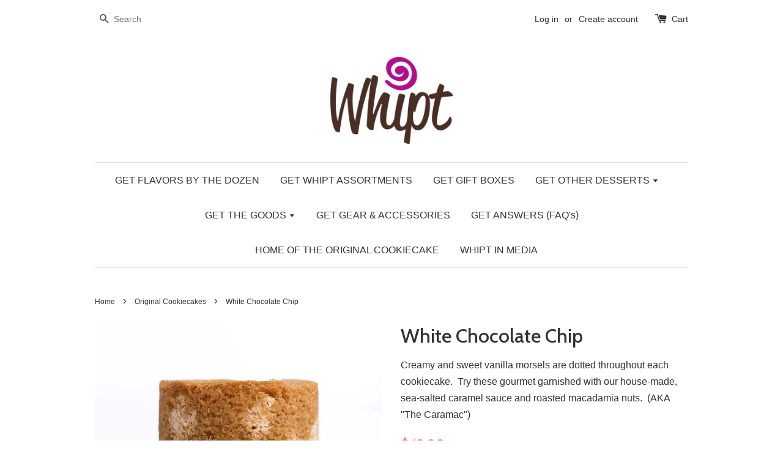

--- FILE ---
content_type: text/html; charset=utf-8
request_url: https://www.whiptcookies.com/collections/original-cookiecakes/products/white-chocolate-chip
body_size: 21048
content:
<!doctype html>
<!--[if lt IE 7]><html class="no-js lt-ie9 lt-ie8 lt-ie7" lang="en"> <![endif]-->
<!--[if IE 7]><html class="no-js lt-ie9 lt-ie8" lang="en"> <![endif]-->
<!--[if IE 8]><html class="no-js lt-ie9" lang="en"> <![endif]-->
<!--[if IE 9 ]><html class="ie9 no-js"> <![endif]-->
<!--[if (gt IE 9)|!(IE)]><!--> <html class="no-js"> <!--<![endif]-->
<head>

  <!-- Basic page needs ================================================== -->
  <meta charset="utf-8">
  <meta http-equiv="X-UA-Compatible" content="IE=edge,chrome=1">

  

  <!-- Title and description ================================================== -->
  <title>
  White Chocolate Chip &ndash; Whipt Cookies
  </title>

  
  <meta name="description" content="Creamy and sweet vanilla morsels are dotted throughout each cookiecake.  Try these gourmet garnished with our house-made, sea-salted caramel sauce and roasted macadamia nuts.  (AKA &quot;The Caramac&quot;)">
  

  <!-- Social meta ================================================== -->
  

  <meta property="og:type" content="product">
  <meta property="og:title" content="White Chocolate Chip">
  <meta property="og:url" content="https://www.whiptcookies.com/products/white-chocolate-chip">
  
  <meta property="og:image" content="http://www.whiptcookies.com/cdn/shop/products/DSC_1843_grande.jpg?v=1467935877">
  <meta property="og:image:secure_url" content="https://www.whiptcookies.com/cdn/shop/products/DSC_1843_grande.jpg?v=1467935877">
  
  <meta property="og:image" content="http://www.whiptcookies.com/cdn/shop/products/DSC_1845_grande.jpg?v=1467935877">
  <meta property="og:image:secure_url" content="https://www.whiptcookies.com/cdn/shop/products/DSC_1845_grande.jpg?v=1467935877">
  
  <meta property="og:image" content="http://www.whiptcookies.com/cdn/shop/products/DSC_1949_grande.jpg?v=1467935877">
  <meta property="og:image:secure_url" content="https://www.whiptcookies.com/cdn/shop/products/DSC_1949_grande.jpg?v=1467935877">
  
  <meta property="og:price:amount" content="42.00">
  <meta property="og:price:currency" content="USD">



  <meta property="og:description" content="Creamy and sweet vanilla morsels are dotted throughout each cookiecake.  Try these gourmet garnished with our house-made, sea-salted caramel sauce and roasted macadamia nuts.  (AKA &quot;The Caramac&quot;)">


<meta property="og:site_name" content="Whipt Cookies">



  <meta name="twitter:card" content="summary">




  <meta name="twitter:title" content="White Chocolate Chip">
  <meta name="twitter:description" content="Creamy and sweet vanilla morsels are dotted throughout each cookiecake.  Try these gourmet garnished with our house-made, sea-salted caramel sauce and roasted macadamia nuts.  (AKA &quot;The Caramac&quot;)">
  <meta name="twitter:image" content="https://www.whiptcookies.com/cdn/shop/products/DSC_1843_large.jpg?v=1467935877">
  <meta name="twitter:image:width" content="480">
  <meta name="twitter:image:height" content="480">



  <!-- Helpers ================================================== -->
  <link rel="canonical" href="https://www.whiptcookies.com/products/white-chocolate-chip">
  <meta name="viewport" content="width=device-width,initial-scale=1">
  <meta name="theme-color" content="#f06cc4">
  
  
  <!-- CSS ================================================== -->
  <link href="//www.whiptcookies.com/cdn/shop/t/1/assets/timber.scss.css?v=111870356987519840981700071172" rel="stylesheet" type="text/css" media="all" />
  <link href="//www.whiptcookies.com/cdn/shop/t/1/assets/theme.scss.css?v=20655704323268372771700071172" rel="stylesheet" type="text/css" media="all" />

  

  
    
    
    <link href="//fonts.googleapis.com/css?family=Cabin:500" rel="stylesheet" type="text/css" media="all" />
  




  <!-- Header hook for plugins ================================================== -->
  <script>window.performance && window.performance.mark && window.performance.mark('shopify.content_for_header.start');</script><meta name="google-site-verification" content="WlmhDepHMvbA4YSGT58mqq9zaaAxXmCyIFIgqSuu58c">
<meta id="shopify-digital-wallet" name="shopify-digital-wallet" content="/13748501/digital_wallets/dialog">
<meta name="shopify-checkout-api-token" content="5b9918b2340a318c35a45649ee68faa4">
<link rel="alternate" type="application/json+oembed" href="https://www.whiptcookies.com/products/white-chocolate-chip.oembed">
<script async="async" src="/checkouts/internal/preloads.js?locale=en-US"></script>
<link rel="preconnect" href="https://shop.app" crossorigin="anonymous">
<script async="async" src="https://shop.app/checkouts/internal/preloads.js?locale=en-US&shop_id=13748501" crossorigin="anonymous"></script>
<script id="apple-pay-shop-capabilities" type="application/json">{"shopId":13748501,"countryCode":"US","currencyCode":"USD","merchantCapabilities":["supports3DS"],"merchantId":"gid:\/\/shopify\/Shop\/13748501","merchantName":"Whipt Cookies","requiredBillingContactFields":["postalAddress","email","phone"],"requiredShippingContactFields":["postalAddress","email","phone"],"shippingType":"shipping","supportedNetworks":["visa","masterCard","amex","discover","elo","jcb"],"total":{"type":"pending","label":"Whipt Cookies","amount":"1.00"},"shopifyPaymentsEnabled":true,"supportsSubscriptions":true}</script>
<script id="shopify-features" type="application/json">{"accessToken":"5b9918b2340a318c35a45649ee68faa4","betas":["rich-media-storefront-analytics"],"domain":"www.whiptcookies.com","predictiveSearch":true,"shopId":13748501,"locale":"en"}</script>
<script>var Shopify = Shopify || {};
Shopify.shop = "whipt.myshopify.com";
Shopify.locale = "en";
Shopify.currency = {"active":"USD","rate":"1.0"};
Shopify.country = "US";
Shopify.theme = {"name":"launchpad-star","id":136810694,"schema_name":null,"schema_version":null,"theme_store_id":null,"role":"main"};
Shopify.theme.handle = "null";
Shopify.theme.style = {"id":null,"handle":null};
Shopify.cdnHost = "www.whiptcookies.com/cdn";
Shopify.routes = Shopify.routes || {};
Shopify.routes.root = "/";</script>
<script type="module">!function(o){(o.Shopify=o.Shopify||{}).modules=!0}(window);</script>
<script>!function(o){function n(){var o=[];function n(){o.push(Array.prototype.slice.apply(arguments))}return n.q=o,n}var t=o.Shopify=o.Shopify||{};t.loadFeatures=n(),t.autoloadFeatures=n()}(window);</script>
<script>
  window.ShopifyPay = window.ShopifyPay || {};
  window.ShopifyPay.apiHost = "shop.app\/pay";
  window.ShopifyPay.redirectState = null;
</script>
<script id="shop-js-analytics" type="application/json">{"pageType":"product"}</script>
<script defer="defer" async type="module" src="//www.whiptcookies.com/cdn/shopifycloud/shop-js/modules/v2/client.init-shop-cart-sync_BT-GjEfc.en.esm.js"></script>
<script defer="defer" async type="module" src="//www.whiptcookies.com/cdn/shopifycloud/shop-js/modules/v2/chunk.common_D58fp_Oc.esm.js"></script>
<script defer="defer" async type="module" src="//www.whiptcookies.com/cdn/shopifycloud/shop-js/modules/v2/chunk.modal_xMitdFEc.esm.js"></script>
<script type="module">
  await import("//www.whiptcookies.com/cdn/shopifycloud/shop-js/modules/v2/client.init-shop-cart-sync_BT-GjEfc.en.esm.js");
await import("//www.whiptcookies.com/cdn/shopifycloud/shop-js/modules/v2/chunk.common_D58fp_Oc.esm.js");
await import("//www.whiptcookies.com/cdn/shopifycloud/shop-js/modules/v2/chunk.modal_xMitdFEc.esm.js");

  window.Shopify.SignInWithShop?.initShopCartSync?.({"fedCMEnabled":true,"windoidEnabled":true});

</script>
<script>
  window.Shopify = window.Shopify || {};
  if (!window.Shopify.featureAssets) window.Shopify.featureAssets = {};
  window.Shopify.featureAssets['shop-js'] = {"shop-cart-sync":["modules/v2/client.shop-cart-sync_DZOKe7Ll.en.esm.js","modules/v2/chunk.common_D58fp_Oc.esm.js","modules/v2/chunk.modal_xMitdFEc.esm.js"],"init-fed-cm":["modules/v2/client.init-fed-cm_B6oLuCjv.en.esm.js","modules/v2/chunk.common_D58fp_Oc.esm.js","modules/v2/chunk.modal_xMitdFEc.esm.js"],"shop-cash-offers":["modules/v2/client.shop-cash-offers_D2sdYoxE.en.esm.js","modules/v2/chunk.common_D58fp_Oc.esm.js","modules/v2/chunk.modal_xMitdFEc.esm.js"],"shop-login-button":["modules/v2/client.shop-login-button_QeVjl5Y3.en.esm.js","modules/v2/chunk.common_D58fp_Oc.esm.js","modules/v2/chunk.modal_xMitdFEc.esm.js"],"pay-button":["modules/v2/client.pay-button_DXTOsIq6.en.esm.js","modules/v2/chunk.common_D58fp_Oc.esm.js","modules/v2/chunk.modal_xMitdFEc.esm.js"],"shop-button":["modules/v2/client.shop-button_DQZHx9pm.en.esm.js","modules/v2/chunk.common_D58fp_Oc.esm.js","modules/v2/chunk.modal_xMitdFEc.esm.js"],"avatar":["modules/v2/client.avatar_BTnouDA3.en.esm.js"],"init-windoid":["modules/v2/client.init-windoid_CR1B-cfM.en.esm.js","modules/v2/chunk.common_D58fp_Oc.esm.js","modules/v2/chunk.modal_xMitdFEc.esm.js"],"init-shop-for-new-customer-accounts":["modules/v2/client.init-shop-for-new-customer-accounts_C_vY_xzh.en.esm.js","modules/v2/client.shop-login-button_QeVjl5Y3.en.esm.js","modules/v2/chunk.common_D58fp_Oc.esm.js","modules/v2/chunk.modal_xMitdFEc.esm.js"],"init-shop-email-lookup-coordinator":["modules/v2/client.init-shop-email-lookup-coordinator_BI7n9ZSv.en.esm.js","modules/v2/chunk.common_D58fp_Oc.esm.js","modules/v2/chunk.modal_xMitdFEc.esm.js"],"init-shop-cart-sync":["modules/v2/client.init-shop-cart-sync_BT-GjEfc.en.esm.js","modules/v2/chunk.common_D58fp_Oc.esm.js","modules/v2/chunk.modal_xMitdFEc.esm.js"],"shop-toast-manager":["modules/v2/client.shop-toast-manager_DiYdP3xc.en.esm.js","modules/v2/chunk.common_D58fp_Oc.esm.js","modules/v2/chunk.modal_xMitdFEc.esm.js"],"init-customer-accounts":["modules/v2/client.init-customer-accounts_D9ZNqS-Q.en.esm.js","modules/v2/client.shop-login-button_QeVjl5Y3.en.esm.js","modules/v2/chunk.common_D58fp_Oc.esm.js","modules/v2/chunk.modal_xMitdFEc.esm.js"],"init-customer-accounts-sign-up":["modules/v2/client.init-customer-accounts-sign-up_iGw4briv.en.esm.js","modules/v2/client.shop-login-button_QeVjl5Y3.en.esm.js","modules/v2/chunk.common_D58fp_Oc.esm.js","modules/v2/chunk.modal_xMitdFEc.esm.js"],"shop-follow-button":["modules/v2/client.shop-follow-button_CqMgW2wH.en.esm.js","modules/v2/chunk.common_D58fp_Oc.esm.js","modules/v2/chunk.modal_xMitdFEc.esm.js"],"checkout-modal":["modules/v2/client.checkout-modal_xHeaAweL.en.esm.js","modules/v2/chunk.common_D58fp_Oc.esm.js","modules/v2/chunk.modal_xMitdFEc.esm.js"],"shop-login":["modules/v2/client.shop-login_D91U-Q7h.en.esm.js","modules/v2/chunk.common_D58fp_Oc.esm.js","modules/v2/chunk.modal_xMitdFEc.esm.js"],"lead-capture":["modules/v2/client.lead-capture_BJmE1dJe.en.esm.js","modules/v2/chunk.common_D58fp_Oc.esm.js","modules/v2/chunk.modal_xMitdFEc.esm.js"],"payment-terms":["modules/v2/client.payment-terms_Ci9AEqFq.en.esm.js","modules/v2/chunk.common_D58fp_Oc.esm.js","modules/v2/chunk.modal_xMitdFEc.esm.js"]};
</script>
<script>(function() {
  var isLoaded = false;
  function asyncLoad() {
    if (isLoaded) return;
    isLoaded = true;
    var urls = ["\/\/d1liekpayvooaz.cloudfront.net\/apps\/uploadery\/uploadery.js?shop=whipt.myshopify.com","\/\/d1liekpayvooaz.cloudfront.net\/apps\/customizery\/customizery.js?shop=whipt.myshopify.com","https:\/\/shopify.covet.pics\/covet-pics-widget-inject.js?shop=whipt.myshopify.com","https:\/\/cks3.amplifiedcdn.com\/ckjs.production.min.js?unique_id=whipt.myshopify.com\u0026shop=whipt.myshopify.com","https:\/\/ccjs.amplifiedcdn.com\/ccjs.umd.js?unique_id=whipt.myshopify.com\u0026shop=whipt.myshopify.com","https:\/\/cdn.productcustomizer.com\/storefront\/production-product-customizer-v2.js?shop=whipt.myshopify.com","\/\/backinstock.useamp.com\/widget\/6379_1767158006.js?category=bis\u0026v=6\u0026shop=whipt.myshopify.com"];
    for (var i = 0; i < urls.length; i++) {
      var s = document.createElement('script');
      s.type = 'text/javascript';
      s.async = true;
      s.src = urls[i];
      var x = document.getElementsByTagName('script')[0];
      x.parentNode.insertBefore(s, x);
    }
  };
  if(window.attachEvent) {
    window.attachEvent('onload', asyncLoad);
  } else {
    window.addEventListener('load', asyncLoad, false);
  }
})();</script>
<script id="__st">var __st={"a":13748501,"offset":-28800,"reqid":"6018d16e-8360-488e-84e0-853c1041598b-1769283750","pageurl":"www.whiptcookies.com\/collections\/original-cookiecakes\/products\/white-chocolate-chip","u":"9944d7f46c60","p":"product","rtyp":"product","rid":7469286278};</script>
<script>window.ShopifyPaypalV4VisibilityTracking = true;</script>
<script id="captcha-bootstrap">!function(){'use strict';const t='contact',e='account',n='new_comment',o=[[t,t],['blogs',n],['comments',n],[t,'customer']],c=[[e,'customer_login'],[e,'guest_login'],[e,'recover_customer_password'],[e,'create_customer']],r=t=>t.map((([t,e])=>`form[action*='/${t}']:not([data-nocaptcha='true']) input[name='form_type'][value='${e}']`)).join(','),a=t=>()=>t?[...document.querySelectorAll(t)].map((t=>t.form)):[];function s(){const t=[...o],e=r(t);return a(e)}const i='password',u='form_key',d=['recaptcha-v3-token','g-recaptcha-response','h-captcha-response',i],f=()=>{try{return window.sessionStorage}catch{return}},m='__shopify_v',_=t=>t.elements[u];function p(t,e,n=!1){try{const o=window.sessionStorage,c=JSON.parse(o.getItem(e)),{data:r}=function(t){const{data:e,action:n}=t;return t[m]||n?{data:e,action:n}:{data:t,action:n}}(c);for(const[e,n]of Object.entries(r))t.elements[e]&&(t.elements[e].value=n);n&&o.removeItem(e)}catch(o){console.error('form repopulation failed',{error:o})}}const l='form_type',E='cptcha';function T(t){t.dataset[E]=!0}const w=window,h=w.document,L='Shopify',v='ce_forms',y='captcha';let A=!1;((t,e)=>{const n=(g='f06e6c50-85a8-45c8-87d0-21a2b65856fe',I='https://cdn.shopify.com/shopifycloud/storefront-forms-hcaptcha/ce_storefront_forms_captcha_hcaptcha.v1.5.2.iife.js',D={infoText:'Protected by hCaptcha',privacyText:'Privacy',termsText:'Terms'},(t,e,n)=>{const o=w[L][v],c=o.bindForm;if(c)return c(t,g,e,D).then(n);var r;o.q.push([[t,g,e,D],n]),r=I,A||(h.body.append(Object.assign(h.createElement('script'),{id:'captcha-provider',async:!0,src:r})),A=!0)});var g,I,D;w[L]=w[L]||{},w[L][v]=w[L][v]||{},w[L][v].q=[],w[L][y]=w[L][y]||{},w[L][y].protect=function(t,e){n(t,void 0,e),T(t)},Object.freeze(w[L][y]),function(t,e,n,w,h,L){const[v,y,A,g]=function(t,e,n){const i=e?o:[],u=t?c:[],d=[...i,...u],f=r(d),m=r(i),_=r(d.filter((([t,e])=>n.includes(e))));return[a(f),a(m),a(_),s()]}(w,h,L),I=t=>{const e=t.target;return e instanceof HTMLFormElement?e:e&&e.form},D=t=>v().includes(t);t.addEventListener('submit',(t=>{const e=I(t);if(!e)return;const n=D(e)&&!e.dataset.hcaptchaBound&&!e.dataset.recaptchaBound,o=_(e),c=g().includes(e)&&(!o||!o.value);(n||c)&&t.preventDefault(),c&&!n&&(function(t){try{if(!f())return;!function(t){const e=f();if(!e)return;const n=_(t);if(!n)return;const o=n.value;o&&e.removeItem(o)}(t);const e=Array.from(Array(32),(()=>Math.random().toString(36)[2])).join('');!function(t,e){_(t)||t.append(Object.assign(document.createElement('input'),{type:'hidden',name:u})),t.elements[u].value=e}(t,e),function(t,e){const n=f();if(!n)return;const o=[...t.querySelectorAll(`input[type='${i}']`)].map((({name:t})=>t)),c=[...d,...o],r={};for(const[a,s]of new FormData(t).entries())c.includes(a)||(r[a]=s);n.setItem(e,JSON.stringify({[m]:1,action:t.action,data:r}))}(t,e)}catch(e){console.error('failed to persist form',e)}}(e),e.submit())}));const S=(t,e)=>{t&&!t.dataset[E]&&(n(t,e.some((e=>e===t))),T(t))};for(const o of['focusin','change'])t.addEventListener(o,(t=>{const e=I(t);D(e)&&S(e,y())}));const B=e.get('form_key'),M=e.get(l),P=B&&M;t.addEventListener('DOMContentLoaded',(()=>{const t=y();if(P)for(const e of t)e.elements[l].value===M&&p(e,B);[...new Set([...A(),...v().filter((t=>'true'===t.dataset.shopifyCaptcha))])].forEach((e=>S(e,t)))}))}(h,new URLSearchParams(w.location.search),n,t,e,['guest_login'])})(!0,!0)}();</script>
<script integrity="sha256-4kQ18oKyAcykRKYeNunJcIwy7WH5gtpwJnB7kiuLZ1E=" data-source-attribution="shopify.loadfeatures" defer="defer" src="//www.whiptcookies.com/cdn/shopifycloud/storefront/assets/storefront/load_feature-a0a9edcb.js" crossorigin="anonymous"></script>
<script crossorigin="anonymous" defer="defer" src="//www.whiptcookies.com/cdn/shopifycloud/storefront/assets/shopify_pay/storefront-65b4c6d7.js?v=20250812"></script>
<script data-source-attribution="shopify.dynamic_checkout.dynamic.init">var Shopify=Shopify||{};Shopify.PaymentButton=Shopify.PaymentButton||{isStorefrontPortableWallets:!0,init:function(){window.Shopify.PaymentButton.init=function(){};var t=document.createElement("script");t.src="https://www.whiptcookies.com/cdn/shopifycloud/portable-wallets/latest/portable-wallets.en.js",t.type="module",document.head.appendChild(t)}};
</script>
<script data-source-attribution="shopify.dynamic_checkout.buyer_consent">
  function portableWalletsHideBuyerConsent(e){var t=document.getElementById("shopify-buyer-consent"),n=document.getElementById("shopify-subscription-policy-button");t&&n&&(t.classList.add("hidden"),t.setAttribute("aria-hidden","true"),n.removeEventListener("click",e))}function portableWalletsShowBuyerConsent(e){var t=document.getElementById("shopify-buyer-consent"),n=document.getElementById("shopify-subscription-policy-button");t&&n&&(t.classList.remove("hidden"),t.removeAttribute("aria-hidden"),n.addEventListener("click",e))}window.Shopify?.PaymentButton&&(window.Shopify.PaymentButton.hideBuyerConsent=portableWalletsHideBuyerConsent,window.Shopify.PaymentButton.showBuyerConsent=portableWalletsShowBuyerConsent);
</script>
<script data-source-attribution="shopify.dynamic_checkout.cart.bootstrap">document.addEventListener("DOMContentLoaded",(function(){function t(){return document.querySelector("shopify-accelerated-checkout-cart, shopify-accelerated-checkout")}if(t())Shopify.PaymentButton.init();else{new MutationObserver((function(e,n){t()&&(Shopify.PaymentButton.init(),n.disconnect())})).observe(document.body,{childList:!0,subtree:!0})}}));
</script>
<link id="shopify-accelerated-checkout-styles" rel="stylesheet" media="screen" href="https://www.whiptcookies.com/cdn/shopifycloud/portable-wallets/latest/accelerated-checkout-backwards-compat.css" crossorigin="anonymous">
<style id="shopify-accelerated-checkout-cart">
        #shopify-buyer-consent {
  margin-top: 1em;
  display: inline-block;
  width: 100%;
}

#shopify-buyer-consent.hidden {
  display: none;
}

#shopify-subscription-policy-button {
  background: none;
  border: none;
  padding: 0;
  text-decoration: underline;
  font-size: inherit;
  cursor: pointer;
}

#shopify-subscription-policy-button::before {
  box-shadow: none;
}

      </style>

<script>window.performance && window.performance.mark && window.performance.mark('shopify.content_for_header.end');</script>

  

<!--[if lt IE 9]>
<script src="//cdnjs.cloudflare.com/ajax/libs/html5shiv/3.7.2/html5shiv.min.js" type="text/javascript"></script>
<script src="//www.whiptcookies.com/cdn/shop/t/1/assets/respond.min.js?v=52248677837542619231467825305" type="text/javascript"></script>
<link href="//www.whiptcookies.com/cdn/shop/t/1/assets/respond-proxy.html" id="respond-proxy" rel="respond-proxy" />
<link href="//www.whiptcookies.com/search?q=6ce6b4dc7e389fc3d6dadaa8f43b4709" id="respond-redirect" rel="respond-redirect" />
<script src="//www.whiptcookies.com/search?q=6ce6b4dc7e389fc3d6dadaa8f43b4709" type="text/javascript"></script>
<![endif]-->



  <script src="//ajax.googleapis.com/ajax/libs/jquery/1.11.0/jquery.min.js" type="text/javascript"></script>
  <script src="//www.whiptcookies.com/cdn/shop/t/1/assets/modernizr.min.js?v=26620055551102246001467825304" type="text/javascript"></script>

  
  
  
 
  <link href="//www.whiptcookies.com/cdn/shop/t/1/assets/shopstorm-apps.scss.css?v=71467460496362276441582762047" rel="stylesheet" type="text/css" media="all" />





  <script async src="https://cdn.productcustomizer.com/storefront/production-product-customizer-v2.js?shop=whipt.myshopify.com" type="text/javascript"></script>



























<!-- BeginConsistentCartAddon -->  <script>    Shopify.customer_logged_in = false ;  Shopify.customer_email = "" ;  Shopify.log_uuids = true;    </script>  <!-- EndConsistentCartAddon -->
<link href="https://monorail-edge.shopifysvc.com" rel="dns-prefetch">
<script>(function(){if ("sendBeacon" in navigator && "performance" in window) {try {var session_token_from_headers = performance.getEntriesByType('navigation')[0].serverTiming.find(x => x.name == '_s').description;} catch {var session_token_from_headers = undefined;}var session_cookie_matches = document.cookie.match(/_shopify_s=([^;]*)/);var session_token_from_cookie = session_cookie_matches && session_cookie_matches.length === 2 ? session_cookie_matches[1] : "";var session_token = session_token_from_headers || session_token_from_cookie || "";function handle_abandonment_event(e) {var entries = performance.getEntries().filter(function(entry) {return /monorail-edge.shopifysvc.com/.test(entry.name);});if (!window.abandonment_tracked && entries.length === 0) {window.abandonment_tracked = true;var currentMs = Date.now();var navigation_start = performance.timing.navigationStart;var payload = {shop_id: 13748501,url: window.location.href,navigation_start,duration: currentMs - navigation_start,session_token,page_type: "product"};window.navigator.sendBeacon("https://monorail-edge.shopifysvc.com/v1/produce", JSON.stringify({schema_id: "online_store_buyer_site_abandonment/1.1",payload: payload,metadata: {event_created_at_ms: currentMs,event_sent_at_ms: currentMs}}));}}window.addEventListener('pagehide', handle_abandonment_event);}}());</script>
<script id="web-pixels-manager-setup">(function e(e,d,r,n,o){if(void 0===o&&(o={}),!Boolean(null===(a=null===(i=window.Shopify)||void 0===i?void 0:i.analytics)||void 0===a?void 0:a.replayQueue)){var i,a;window.Shopify=window.Shopify||{};var t=window.Shopify;t.analytics=t.analytics||{};var s=t.analytics;s.replayQueue=[],s.publish=function(e,d,r){return s.replayQueue.push([e,d,r]),!0};try{self.performance.mark("wpm:start")}catch(e){}var l=function(){var e={modern:/Edge?\/(1{2}[4-9]|1[2-9]\d|[2-9]\d{2}|\d{4,})\.\d+(\.\d+|)|Firefox\/(1{2}[4-9]|1[2-9]\d|[2-9]\d{2}|\d{4,})\.\d+(\.\d+|)|Chrom(ium|e)\/(9{2}|\d{3,})\.\d+(\.\d+|)|(Maci|X1{2}).+ Version\/(15\.\d+|(1[6-9]|[2-9]\d|\d{3,})\.\d+)([,.]\d+|)( \(\w+\)|)( Mobile\/\w+|) Safari\/|Chrome.+OPR\/(9{2}|\d{3,})\.\d+\.\d+|(CPU[ +]OS|iPhone[ +]OS|CPU[ +]iPhone|CPU IPhone OS|CPU iPad OS)[ +]+(15[._]\d+|(1[6-9]|[2-9]\d|\d{3,})[._]\d+)([._]\d+|)|Android:?[ /-](13[3-9]|1[4-9]\d|[2-9]\d{2}|\d{4,})(\.\d+|)(\.\d+|)|Android.+Firefox\/(13[5-9]|1[4-9]\d|[2-9]\d{2}|\d{4,})\.\d+(\.\d+|)|Android.+Chrom(ium|e)\/(13[3-9]|1[4-9]\d|[2-9]\d{2}|\d{4,})\.\d+(\.\d+|)|SamsungBrowser\/([2-9]\d|\d{3,})\.\d+/,legacy:/Edge?\/(1[6-9]|[2-9]\d|\d{3,})\.\d+(\.\d+|)|Firefox\/(5[4-9]|[6-9]\d|\d{3,})\.\d+(\.\d+|)|Chrom(ium|e)\/(5[1-9]|[6-9]\d|\d{3,})\.\d+(\.\d+|)([\d.]+$|.*Safari\/(?![\d.]+ Edge\/[\d.]+$))|(Maci|X1{2}).+ Version\/(10\.\d+|(1[1-9]|[2-9]\d|\d{3,})\.\d+)([,.]\d+|)( \(\w+\)|)( Mobile\/\w+|) Safari\/|Chrome.+OPR\/(3[89]|[4-9]\d|\d{3,})\.\d+\.\d+|(CPU[ +]OS|iPhone[ +]OS|CPU[ +]iPhone|CPU IPhone OS|CPU iPad OS)[ +]+(10[._]\d+|(1[1-9]|[2-9]\d|\d{3,})[._]\d+)([._]\d+|)|Android:?[ /-](13[3-9]|1[4-9]\d|[2-9]\d{2}|\d{4,})(\.\d+|)(\.\d+|)|Mobile Safari.+OPR\/([89]\d|\d{3,})\.\d+\.\d+|Android.+Firefox\/(13[5-9]|1[4-9]\d|[2-9]\d{2}|\d{4,})\.\d+(\.\d+|)|Android.+Chrom(ium|e)\/(13[3-9]|1[4-9]\d|[2-9]\d{2}|\d{4,})\.\d+(\.\d+|)|Android.+(UC? ?Browser|UCWEB|U3)[ /]?(15\.([5-9]|\d{2,})|(1[6-9]|[2-9]\d|\d{3,})\.\d+)\.\d+|SamsungBrowser\/(5\.\d+|([6-9]|\d{2,})\.\d+)|Android.+MQ{2}Browser\/(14(\.(9|\d{2,})|)|(1[5-9]|[2-9]\d|\d{3,})(\.\d+|))(\.\d+|)|K[Aa][Ii]OS\/(3\.\d+|([4-9]|\d{2,})\.\d+)(\.\d+|)/},d=e.modern,r=e.legacy,n=navigator.userAgent;return n.match(d)?"modern":n.match(r)?"legacy":"unknown"}(),u="modern"===l?"modern":"legacy",c=(null!=n?n:{modern:"",legacy:""})[u],f=function(e){return[e.baseUrl,"/wpm","/b",e.hashVersion,"modern"===e.buildTarget?"m":"l",".js"].join("")}({baseUrl:d,hashVersion:r,buildTarget:u}),m=function(e){var d=e.version,r=e.bundleTarget,n=e.surface,o=e.pageUrl,i=e.monorailEndpoint;return{emit:function(e){var a=e.status,t=e.errorMsg,s=(new Date).getTime(),l=JSON.stringify({metadata:{event_sent_at_ms:s},events:[{schema_id:"web_pixels_manager_load/3.1",payload:{version:d,bundle_target:r,page_url:o,status:a,surface:n,error_msg:t},metadata:{event_created_at_ms:s}}]});if(!i)return console&&console.warn&&console.warn("[Web Pixels Manager] No Monorail endpoint provided, skipping logging."),!1;try{return self.navigator.sendBeacon.bind(self.navigator)(i,l)}catch(e){}var u=new XMLHttpRequest;try{return u.open("POST",i,!0),u.setRequestHeader("Content-Type","text/plain"),u.send(l),!0}catch(e){return console&&console.warn&&console.warn("[Web Pixels Manager] Got an unhandled error while logging to Monorail."),!1}}}}({version:r,bundleTarget:l,surface:e.surface,pageUrl:self.location.href,monorailEndpoint:e.monorailEndpoint});try{o.browserTarget=l,function(e){var d=e.src,r=e.async,n=void 0===r||r,o=e.onload,i=e.onerror,a=e.sri,t=e.scriptDataAttributes,s=void 0===t?{}:t,l=document.createElement("script"),u=document.querySelector("head"),c=document.querySelector("body");if(l.async=n,l.src=d,a&&(l.integrity=a,l.crossOrigin="anonymous"),s)for(var f in s)if(Object.prototype.hasOwnProperty.call(s,f))try{l.dataset[f]=s[f]}catch(e){}if(o&&l.addEventListener("load",o),i&&l.addEventListener("error",i),u)u.appendChild(l);else{if(!c)throw new Error("Did not find a head or body element to append the script");c.appendChild(l)}}({src:f,async:!0,onload:function(){if(!function(){var e,d;return Boolean(null===(d=null===(e=window.Shopify)||void 0===e?void 0:e.analytics)||void 0===d?void 0:d.initialized)}()){var d=window.webPixelsManager.init(e)||void 0;if(d){var r=window.Shopify.analytics;r.replayQueue.forEach((function(e){var r=e[0],n=e[1],o=e[2];d.publishCustomEvent(r,n,o)})),r.replayQueue=[],r.publish=d.publishCustomEvent,r.visitor=d.visitor,r.initialized=!0}}},onerror:function(){return m.emit({status:"failed",errorMsg:"".concat(f," has failed to load")})},sri:function(e){var d=/^sha384-[A-Za-z0-9+/=]+$/;return"string"==typeof e&&d.test(e)}(c)?c:"",scriptDataAttributes:o}),m.emit({status:"loading"})}catch(e){m.emit({status:"failed",errorMsg:(null==e?void 0:e.message)||"Unknown error"})}}})({shopId: 13748501,storefrontBaseUrl: "https://www.whiptcookies.com",extensionsBaseUrl: "https://extensions.shopifycdn.com/cdn/shopifycloud/web-pixels-manager",monorailEndpoint: "https://monorail-edge.shopifysvc.com/unstable/produce_batch",surface: "storefront-renderer",enabledBetaFlags: ["2dca8a86"],webPixelsConfigList: [{"id":"525926621","configuration":"{\"config\":\"{\\\"pixel_id\\\":\\\"GT-MKPC2FZ\\\",\\\"target_country\\\":\\\"US\\\",\\\"gtag_events\\\":[{\\\"type\\\":\\\"purchase\\\",\\\"action_label\\\":\\\"MC-E9JV8WQQL1\\\"},{\\\"type\\\":\\\"page_view\\\",\\\"action_label\\\":\\\"MC-E9JV8WQQL1\\\"},{\\\"type\\\":\\\"view_item\\\",\\\"action_label\\\":\\\"MC-E9JV8WQQL1\\\"}],\\\"enable_monitoring_mode\\\":false}\"}","eventPayloadVersion":"v1","runtimeContext":"OPEN","scriptVersion":"b2a88bafab3e21179ed38636efcd8a93","type":"APP","apiClientId":1780363,"privacyPurposes":[],"dataSharingAdjustments":{"protectedCustomerApprovalScopes":["read_customer_address","read_customer_email","read_customer_name","read_customer_personal_data","read_customer_phone"]}},{"id":"77693149","eventPayloadVersion":"v1","runtimeContext":"LAX","scriptVersion":"1","type":"CUSTOM","privacyPurposes":["ANALYTICS"],"name":"Google Analytics tag (migrated)"},{"id":"shopify-app-pixel","configuration":"{}","eventPayloadVersion":"v1","runtimeContext":"STRICT","scriptVersion":"0450","apiClientId":"shopify-pixel","type":"APP","privacyPurposes":["ANALYTICS","MARKETING"]},{"id":"shopify-custom-pixel","eventPayloadVersion":"v1","runtimeContext":"LAX","scriptVersion":"0450","apiClientId":"shopify-pixel","type":"CUSTOM","privacyPurposes":["ANALYTICS","MARKETING"]}],isMerchantRequest: false,initData: {"shop":{"name":"Whipt Cookies","paymentSettings":{"currencyCode":"USD"},"myshopifyDomain":"whipt.myshopify.com","countryCode":"US","storefrontUrl":"https:\/\/www.whiptcookies.com"},"customer":null,"cart":null,"checkout":null,"productVariants":[{"price":{"amount":42.0,"currencyCode":"USD"},"product":{"title":"White Chocolate Chip","vendor":"Whipt Cookies","id":"7469286278","untranslatedTitle":"White Chocolate Chip","url":"\/products\/white-chocolate-chip","type":"Cookiecakes"},"id":"23935802566","image":{"src":"\/\/www.whiptcookies.com\/cdn\/shop\/products\/DSC_1843.jpg?v=1467935877"},"sku":"","title":"Original Cookiecakes \/ Naked \/ Baker's Box (Not Individually Wrapped)","untranslatedTitle":"Original Cookiecakes \/ Naked \/ Baker's Box (Not Individually Wrapped)"},{"price":{"amount":45.0,"currencyCode":"USD"},"product":{"title":"White Chocolate Chip","vendor":"Whipt Cookies","id":"7469286278","untranslatedTitle":"White Chocolate Chip","url":"\/products\/white-chocolate-chip","type":"Cookiecakes"},"id":"23935802630","image":{"src":"\/\/www.whiptcookies.com\/cdn\/shop\/products\/DSC_1843.jpg?v=1467935877"},"sku":"","title":"Original Cookiecakes \/ Naked \/ Individually Wrapped","untranslatedTitle":"Original Cookiecakes \/ Naked \/ Individually Wrapped"},{"price":{"amount":47.0,"currencyCode":"USD"},"product":{"title":"White Chocolate Chip","vendor":"Whipt Cookies","id":"7469286278","untranslatedTitle":"White Chocolate Chip","url":"\/products\/white-chocolate-chip","type":"Cookiecakes"},"id":"42583338483933","image":{"src":"\/\/www.whiptcookies.com\/cdn\/shop\/products\/DSC_1843.jpg?v=1467935877"},"sku":"","title":"Original Cookiecakes \/ Naked \/ Individually Bagged","untranslatedTitle":"Original Cookiecakes \/ Naked \/ Individually Bagged"},{"price":{"amount":45.0,"currencyCode":"USD"},"product":{"title":"White Chocolate Chip","vendor":"Whipt Cookies","id":"7469286278","untranslatedTitle":"White Chocolate Chip","url":"\/products\/white-chocolate-chip","type":"Cookiecakes"},"id":"23935802694","image":{"src":"\/\/www.whiptcookies.com\/cdn\/shop\/products\/DSC_1823_c60a7b67-0856-45a5-a407-021dd0000758.jpg?v=1467935877"},"sku":"","title":"Original Cookiecakes \/ Dipped \u0026 Drizzled \/ Baker's Box (Not Individually Wrapped)","untranslatedTitle":"Original Cookiecakes \/ Dipped \u0026 Drizzled \/ Baker's Box (Not Individually Wrapped)"},{"price":{"amount":48.0,"currencyCode":"USD"},"product":{"title":"White Chocolate Chip","vendor":"Whipt Cookies","id":"7469286278","untranslatedTitle":"White Chocolate Chip","url":"\/products\/white-chocolate-chip","type":"Cookiecakes"},"id":"23935802758","image":{"src":"\/\/www.whiptcookies.com\/cdn\/shop\/products\/DSC_1823_c60a7b67-0856-45a5-a407-021dd0000758.jpg?v=1467935877"},"sku":"","title":"Original Cookiecakes \/ Dipped \u0026 Drizzled \/ Individually Wrapped","untranslatedTitle":"Original Cookiecakes \/ Dipped \u0026 Drizzled \/ Individually Wrapped"},{"price":{"amount":50.0,"currencyCode":"USD"},"product":{"title":"White Chocolate Chip","vendor":"Whipt Cookies","id":"7469286278","untranslatedTitle":"White Chocolate Chip","url":"\/products\/white-chocolate-chip","type":"Cookiecakes"},"id":"42583338516701","image":{"src":"\/\/www.whiptcookies.com\/cdn\/shop\/products\/DSC_1823_c60a7b67-0856-45a5-a407-021dd0000758.jpg?v=1467935877"},"sku":"","title":"Original Cookiecakes \/ Dipped \u0026 Drizzled \/ Individually Bagged","untranslatedTitle":"Original Cookiecakes \/ Dipped \u0026 Drizzled \/ Individually Bagged"},{"price":{"amount":52.0,"currencyCode":"USD"},"product":{"title":"White Chocolate Chip","vendor":"Whipt Cookies","id":"7469286278","untranslatedTitle":"White Chocolate Chip","url":"\/products\/white-chocolate-chip","type":"Cookiecakes"},"id":"23935802950","image":{"src":"\/\/www.whiptcookies.com\/cdn\/shop\/products\/DSC_1883.jpg?v=1467935877"},"sku":"","title":"Original Cookiecakes \/ Gourmet Garnish - Caramel Macadamia (Caramac) \/ Baker's Box (Not Individually Wrapped)","untranslatedTitle":"Original Cookiecakes \/ Gourmet Garnish - Caramel Macadamia (Caramac) \/ Baker's Box (Not Individually Wrapped)"},{"price":{"amount":55.0,"currencyCode":"USD"},"product":{"title":"White Chocolate Chip","vendor":"Whipt Cookies","id":"7469286278","untranslatedTitle":"White Chocolate Chip","url":"\/products\/white-chocolate-chip","type":"Cookiecakes"},"id":"23935803014","image":{"src":"\/\/www.whiptcookies.com\/cdn\/shop\/products\/DSC_1883.jpg?v=1467935877"},"sku":"","title":"Original Cookiecakes \/ Gourmet Garnish - Caramel Macadamia (Caramac) \/ Individually Wrapped","untranslatedTitle":"Original Cookiecakes \/ Gourmet Garnish - Caramel Macadamia (Caramac) \/ Individually Wrapped"},{"price":{"amount":57.0,"currencyCode":"USD"},"product":{"title":"White Chocolate Chip","vendor":"Whipt Cookies","id":"7469286278","untranslatedTitle":"White Chocolate Chip","url":"\/products\/white-chocolate-chip","type":"Cookiecakes"},"id":"42583338549469","image":{"src":"\/\/www.whiptcookies.com\/cdn\/shop\/products\/DSC_1883.jpg?v=1467935877"},"sku":"","title":"Original Cookiecakes \/ Gourmet Garnish - Caramel Macadamia (Caramac) \/ Individually Bagged","untranslatedTitle":"Original Cookiecakes \/ Gourmet Garnish - Caramel Macadamia (Caramac) \/ Individually Bagged"},{"price":{"amount":60.0,"currencyCode":"USD"},"product":{"title":"White Chocolate Chip","vendor":"Whipt Cookies","id":"7469286278","untranslatedTitle":"White Chocolate Chip","url":"\/products\/white-chocolate-chip","type":"Cookiecakes"},"id":"23935803910","image":{"src":"\/\/www.whiptcookies.com\/cdn\/shop\/products\/DSC_0322_0677f31d-17c6-4dc7-9032-0eb8c4eac5a5.jpg?v=1467935885"},"sku":"","title":"Original Cookiecakes \/ Edible Graphics - Stock Image \/ Baker's Box (Not Individually Wrapped)","untranslatedTitle":"Original Cookiecakes \/ Edible Graphics - Stock Image \/ Baker's Box (Not Individually Wrapped)"},{"price":{"amount":63.0,"currencyCode":"USD"},"product":{"title":"White Chocolate Chip","vendor":"Whipt Cookies","id":"7469286278","untranslatedTitle":"White Chocolate Chip","url":"\/products\/white-chocolate-chip","type":"Cookiecakes"},"id":"23935803974","image":{"src":"\/\/www.whiptcookies.com\/cdn\/shop\/products\/DSC_0322_0677f31d-17c6-4dc7-9032-0eb8c4eac5a5.jpg?v=1467935885"},"sku":"","title":"Original Cookiecakes \/ Edible Graphics - Stock Image \/ Individually Wrapped","untranslatedTitle":"Original Cookiecakes \/ Edible Graphics - Stock Image \/ Individually Wrapped"},{"price":{"amount":65.0,"currencyCode":"USD"},"product":{"title":"White Chocolate Chip","vendor":"Whipt Cookies","id":"7469286278","untranslatedTitle":"White Chocolate Chip","url":"\/products\/white-chocolate-chip","type":"Cookiecakes"},"id":"42583338582237","image":{"src":"\/\/www.whiptcookies.com\/cdn\/shop\/products\/DSC_0322_0677f31d-17c6-4dc7-9032-0eb8c4eac5a5.jpg?v=1467935885"},"sku":"","title":"Original Cookiecakes \/ Edible Graphics - Stock Image \/ Individually Bagged","untranslatedTitle":"Original Cookiecakes \/ Edible Graphics - Stock Image \/ Individually Bagged"},{"price":{"amount":60.0,"currencyCode":"USD"},"product":{"title":"White Chocolate Chip","vendor":"Whipt Cookies","id":"7469286278","untranslatedTitle":"White Chocolate Chip","url":"\/products\/white-chocolate-chip","type":"Cookiecakes"},"id":"23935804038","image":{"src":"\/\/www.whiptcookies.com\/cdn\/shop\/products\/DSC_0322_0677f31d-17c6-4dc7-9032-0eb8c4eac5a5.jpg?v=1467935885"},"sku":"","title":"Original Cookiecakes \/ Edible Graphics - Upload Your Own \/ Baker's Box (Not Individually Wrapped)","untranslatedTitle":"Original Cookiecakes \/ Edible Graphics - Upload Your Own \/ Baker's Box (Not Individually Wrapped)"},{"price":{"amount":63.0,"currencyCode":"USD"},"product":{"title":"White Chocolate Chip","vendor":"Whipt Cookies","id":"7469286278","untranslatedTitle":"White Chocolate Chip","url":"\/products\/white-chocolate-chip","type":"Cookiecakes"},"id":"23935804102","image":{"src":"\/\/www.whiptcookies.com\/cdn\/shop\/products\/DSC_0322_0677f31d-17c6-4dc7-9032-0eb8c4eac5a5.jpg?v=1467935885"},"sku":"","title":"Original Cookiecakes \/ Edible Graphics - Upload Your Own \/ Individually Wrapped","untranslatedTitle":"Original Cookiecakes \/ Edible Graphics - Upload Your Own \/ Individually Wrapped"},{"price":{"amount":65.0,"currencyCode":"USD"},"product":{"title":"White Chocolate Chip","vendor":"Whipt Cookies","id":"7469286278","untranslatedTitle":"White Chocolate Chip","url":"\/products\/white-chocolate-chip","type":"Cookiecakes"},"id":"42583338615005","image":{"src":"\/\/www.whiptcookies.com\/cdn\/shop\/products\/DSC_0322_0677f31d-17c6-4dc7-9032-0eb8c4eac5a5.jpg?v=1467935885"},"sku":"","title":"Original Cookiecakes \/ Edible Graphics - Upload Your Own \/ Individually Bagged","untranslatedTitle":"Original Cookiecakes \/ Edible Graphics - Upload Your Own \/ Individually Bagged"},{"price":{"amount":60.25,"currencyCode":"USD"},"product":{"title":"White Chocolate Chip","vendor":"Whipt Cookies","id":"7469286278","untranslatedTitle":"White Chocolate Chip","url":"\/products\/white-chocolate-chip","type":"Cookiecakes"},"id":"27717026246","image":{"src":"\/\/www.whiptcookies.com\/cdn\/shop\/products\/DSC_0322_0677f31d-17c6-4dc7-9032-0eb8c4eac5a5.jpg?v=1467935885"},"sku":"","title":"Original Cookiecakes \/ Edible Graphics - Custom Designed By Whipt \/ Baker's Box (Not Individually Wrapped)","untranslatedTitle":"Original Cookiecakes \/ Edible Graphics - Custom Designed By Whipt \/ Baker's Box (Not Individually Wrapped)"},{"price":{"amount":63.25,"currencyCode":"USD"},"product":{"title":"White Chocolate Chip","vendor":"Whipt Cookies","id":"7469286278","untranslatedTitle":"White Chocolate Chip","url":"\/products\/white-chocolate-chip","type":"Cookiecakes"},"id":"27717026310","image":{"src":"\/\/www.whiptcookies.com\/cdn\/shop\/products\/DSC_0322_0677f31d-17c6-4dc7-9032-0eb8c4eac5a5.jpg?v=1467935885"},"sku":"","title":"Original Cookiecakes \/ Edible Graphics - Custom Designed By Whipt \/ Individually Wrapped","untranslatedTitle":"Original Cookiecakes \/ Edible Graphics - Custom Designed By Whipt \/ Individually Wrapped"},{"price":{"amount":65.25,"currencyCode":"USD"},"product":{"title":"White Chocolate Chip","vendor":"Whipt Cookies","id":"7469286278","untranslatedTitle":"White Chocolate Chip","url":"\/products\/white-chocolate-chip","type":"Cookiecakes"},"id":"42583338647773","image":{"src":"\/\/www.whiptcookies.com\/cdn\/shop\/products\/DSC_0322_0677f31d-17c6-4dc7-9032-0eb8c4eac5a5.jpg?v=1467935885"},"sku":"","title":"Original Cookiecakes \/ Edible Graphics - Custom Designed By Whipt \/ Individually Bagged","untranslatedTitle":"Original Cookiecakes \/ Edible Graphics - Custom Designed By Whipt \/ Individually Bagged"}],"purchasingCompany":null},},"https://www.whiptcookies.com/cdn","fcfee988w5aeb613cpc8e4bc33m6693e112",{"modern":"","legacy":""},{"shopId":"13748501","storefrontBaseUrl":"https:\/\/www.whiptcookies.com","extensionBaseUrl":"https:\/\/extensions.shopifycdn.com\/cdn\/shopifycloud\/web-pixels-manager","surface":"storefront-renderer","enabledBetaFlags":"[\"2dca8a86\"]","isMerchantRequest":"false","hashVersion":"fcfee988w5aeb613cpc8e4bc33m6693e112","publish":"custom","events":"[[\"page_viewed\",{}],[\"product_viewed\",{\"productVariant\":{\"price\":{\"amount\":42.0,\"currencyCode\":\"USD\"},\"product\":{\"title\":\"White Chocolate Chip\",\"vendor\":\"Whipt Cookies\",\"id\":\"7469286278\",\"untranslatedTitle\":\"White Chocolate Chip\",\"url\":\"\/products\/white-chocolate-chip\",\"type\":\"Cookiecakes\"},\"id\":\"23935802566\",\"image\":{\"src\":\"\/\/www.whiptcookies.com\/cdn\/shop\/products\/DSC_1843.jpg?v=1467935877\"},\"sku\":\"\",\"title\":\"Original Cookiecakes \/ Naked \/ Baker's Box (Not Individually Wrapped)\",\"untranslatedTitle\":\"Original Cookiecakes \/ Naked \/ Baker's Box (Not Individually Wrapped)\"}}]]"});</script><script>
  window.ShopifyAnalytics = window.ShopifyAnalytics || {};
  window.ShopifyAnalytics.meta = window.ShopifyAnalytics.meta || {};
  window.ShopifyAnalytics.meta.currency = 'USD';
  var meta = {"product":{"id":7469286278,"gid":"gid:\/\/shopify\/Product\/7469286278","vendor":"Whipt Cookies","type":"Cookiecakes","handle":"white-chocolate-chip","variants":[{"id":23935802566,"price":4200,"name":"White Chocolate Chip - Original Cookiecakes \/ Naked \/ Baker's Box (Not Individually Wrapped)","public_title":"Original Cookiecakes \/ Naked \/ Baker's Box (Not Individually Wrapped)","sku":""},{"id":23935802630,"price":4500,"name":"White Chocolate Chip - Original Cookiecakes \/ Naked \/ Individually Wrapped","public_title":"Original Cookiecakes \/ Naked \/ Individually Wrapped","sku":""},{"id":42583338483933,"price":4700,"name":"White Chocolate Chip - Original Cookiecakes \/ Naked \/ Individually Bagged","public_title":"Original Cookiecakes \/ Naked \/ Individually Bagged","sku":""},{"id":23935802694,"price":4500,"name":"White Chocolate Chip - Original Cookiecakes \/ Dipped \u0026 Drizzled \/ Baker's Box (Not Individually Wrapped)","public_title":"Original Cookiecakes \/ Dipped \u0026 Drizzled \/ Baker's Box (Not Individually Wrapped)","sku":""},{"id":23935802758,"price":4800,"name":"White Chocolate Chip - Original Cookiecakes \/ Dipped \u0026 Drizzled \/ Individually Wrapped","public_title":"Original Cookiecakes \/ Dipped \u0026 Drizzled \/ Individually Wrapped","sku":""},{"id":42583338516701,"price":5000,"name":"White Chocolate Chip - Original Cookiecakes \/ Dipped \u0026 Drizzled \/ Individually Bagged","public_title":"Original Cookiecakes \/ Dipped \u0026 Drizzled \/ Individually Bagged","sku":""},{"id":23935802950,"price":5200,"name":"White Chocolate Chip - Original Cookiecakes \/ Gourmet Garnish - Caramel Macadamia (Caramac) \/ Baker's Box (Not Individually Wrapped)","public_title":"Original Cookiecakes \/ Gourmet Garnish - Caramel Macadamia (Caramac) \/ Baker's Box (Not Individually Wrapped)","sku":""},{"id":23935803014,"price":5500,"name":"White Chocolate Chip - Original Cookiecakes \/ Gourmet Garnish - Caramel Macadamia (Caramac) \/ Individually Wrapped","public_title":"Original Cookiecakes \/ Gourmet Garnish - Caramel Macadamia (Caramac) \/ Individually Wrapped","sku":""},{"id":42583338549469,"price":5700,"name":"White Chocolate Chip - Original Cookiecakes \/ Gourmet Garnish - Caramel Macadamia (Caramac) \/ Individually Bagged","public_title":"Original Cookiecakes \/ Gourmet Garnish - Caramel Macadamia (Caramac) \/ Individually Bagged","sku":""},{"id":23935803910,"price":6000,"name":"White Chocolate Chip - Original Cookiecakes \/ Edible Graphics - Stock Image \/ Baker's Box (Not Individually Wrapped)","public_title":"Original Cookiecakes \/ Edible Graphics - Stock Image \/ Baker's Box (Not Individually Wrapped)","sku":""},{"id":23935803974,"price":6300,"name":"White Chocolate Chip - Original Cookiecakes \/ Edible Graphics - Stock Image \/ Individually Wrapped","public_title":"Original Cookiecakes \/ Edible Graphics - Stock Image \/ Individually Wrapped","sku":""},{"id":42583338582237,"price":6500,"name":"White Chocolate Chip - Original Cookiecakes \/ Edible Graphics - Stock Image \/ Individually Bagged","public_title":"Original Cookiecakes \/ Edible Graphics - Stock Image \/ Individually Bagged","sku":""},{"id":23935804038,"price":6000,"name":"White Chocolate Chip - Original Cookiecakes \/ Edible Graphics - Upload Your Own \/ Baker's Box (Not Individually Wrapped)","public_title":"Original Cookiecakes \/ Edible Graphics - Upload Your Own \/ Baker's Box (Not Individually Wrapped)","sku":""},{"id":23935804102,"price":6300,"name":"White Chocolate Chip - Original Cookiecakes \/ Edible Graphics - Upload Your Own \/ Individually Wrapped","public_title":"Original Cookiecakes \/ Edible Graphics - Upload Your Own \/ Individually Wrapped","sku":""},{"id":42583338615005,"price":6500,"name":"White Chocolate Chip - Original Cookiecakes \/ Edible Graphics - Upload Your Own \/ Individually Bagged","public_title":"Original Cookiecakes \/ Edible Graphics - Upload Your Own \/ Individually Bagged","sku":""},{"id":27717026246,"price":6025,"name":"White Chocolate Chip - Original Cookiecakes \/ Edible Graphics - Custom Designed By Whipt \/ Baker's Box (Not Individually Wrapped)","public_title":"Original Cookiecakes \/ Edible Graphics - Custom Designed By Whipt \/ Baker's Box (Not Individually Wrapped)","sku":""},{"id":27717026310,"price":6325,"name":"White Chocolate Chip - Original Cookiecakes \/ Edible Graphics - Custom Designed By Whipt \/ Individually Wrapped","public_title":"Original Cookiecakes \/ Edible Graphics - Custom Designed By Whipt \/ Individually Wrapped","sku":""},{"id":42583338647773,"price":6525,"name":"White Chocolate Chip - Original Cookiecakes \/ Edible Graphics - Custom Designed By Whipt \/ Individually Bagged","public_title":"Original Cookiecakes \/ Edible Graphics - Custom Designed By Whipt \/ Individually Bagged","sku":""}],"remote":false},"page":{"pageType":"product","resourceType":"product","resourceId":7469286278,"requestId":"6018d16e-8360-488e-84e0-853c1041598b-1769283750"}};
  for (var attr in meta) {
    window.ShopifyAnalytics.meta[attr] = meta[attr];
  }
</script>
<script class="analytics">
  (function () {
    var customDocumentWrite = function(content) {
      var jquery = null;

      if (window.jQuery) {
        jquery = window.jQuery;
      } else if (window.Checkout && window.Checkout.$) {
        jquery = window.Checkout.$;
      }

      if (jquery) {
        jquery('body').append(content);
      }
    };

    var hasLoggedConversion = function(token) {
      if (token) {
        return document.cookie.indexOf('loggedConversion=' + token) !== -1;
      }
      return false;
    }

    var setCookieIfConversion = function(token) {
      if (token) {
        var twoMonthsFromNow = new Date(Date.now());
        twoMonthsFromNow.setMonth(twoMonthsFromNow.getMonth() + 2);

        document.cookie = 'loggedConversion=' + token + '; expires=' + twoMonthsFromNow;
      }
    }

    var trekkie = window.ShopifyAnalytics.lib = window.trekkie = window.trekkie || [];
    if (trekkie.integrations) {
      return;
    }
    trekkie.methods = [
      'identify',
      'page',
      'ready',
      'track',
      'trackForm',
      'trackLink'
    ];
    trekkie.factory = function(method) {
      return function() {
        var args = Array.prototype.slice.call(arguments);
        args.unshift(method);
        trekkie.push(args);
        return trekkie;
      };
    };
    for (var i = 0; i < trekkie.methods.length; i++) {
      var key = trekkie.methods[i];
      trekkie[key] = trekkie.factory(key);
    }
    trekkie.load = function(config) {
      trekkie.config = config || {};
      trekkie.config.initialDocumentCookie = document.cookie;
      var first = document.getElementsByTagName('script')[0];
      var script = document.createElement('script');
      script.type = 'text/javascript';
      script.onerror = function(e) {
        var scriptFallback = document.createElement('script');
        scriptFallback.type = 'text/javascript';
        scriptFallback.onerror = function(error) {
                var Monorail = {
      produce: function produce(monorailDomain, schemaId, payload) {
        var currentMs = new Date().getTime();
        var event = {
          schema_id: schemaId,
          payload: payload,
          metadata: {
            event_created_at_ms: currentMs,
            event_sent_at_ms: currentMs
          }
        };
        return Monorail.sendRequest("https://" + monorailDomain + "/v1/produce", JSON.stringify(event));
      },
      sendRequest: function sendRequest(endpointUrl, payload) {
        // Try the sendBeacon API
        if (window && window.navigator && typeof window.navigator.sendBeacon === 'function' && typeof window.Blob === 'function' && !Monorail.isIos12()) {
          var blobData = new window.Blob([payload], {
            type: 'text/plain'
          });

          if (window.navigator.sendBeacon(endpointUrl, blobData)) {
            return true;
          } // sendBeacon was not successful

        } // XHR beacon

        var xhr = new XMLHttpRequest();

        try {
          xhr.open('POST', endpointUrl);
          xhr.setRequestHeader('Content-Type', 'text/plain');
          xhr.send(payload);
        } catch (e) {
          console.log(e);
        }

        return false;
      },
      isIos12: function isIos12() {
        return window.navigator.userAgent.lastIndexOf('iPhone; CPU iPhone OS 12_') !== -1 || window.navigator.userAgent.lastIndexOf('iPad; CPU OS 12_') !== -1;
      }
    };
    Monorail.produce('monorail-edge.shopifysvc.com',
      'trekkie_storefront_load_errors/1.1',
      {shop_id: 13748501,
      theme_id: 136810694,
      app_name: "storefront",
      context_url: window.location.href,
      source_url: "//www.whiptcookies.com/cdn/s/trekkie.storefront.8d95595f799fbf7e1d32231b9a28fd43b70c67d3.min.js"});

        };
        scriptFallback.async = true;
        scriptFallback.src = '//www.whiptcookies.com/cdn/s/trekkie.storefront.8d95595f799fbf7e1d32231b9a28fd43b70c67d3.min.js';
        first.parentNode.insertBefore(scriptFallback, first);
      };
      script.async = true;
      script.src = '//www.whiptcookies.com/cdn/s/trekkie.storefront.8d95595f799fbf7e1d32231b9a28fd43b70c67d3.min.js';
      first.parentNode.insertBefore(script, first);
    };
    trekkie.load(
      {"Trekkie":{"appName":"storefront","development":false,"defaultAttributes":{"shopId":13748501,"isMerchantRequest":null,"themeId":136810694,"themeCityHash":"2184140451317493424","contentLanguage":"en","currency":"USD","eventMetadataId":"94ddfb56-4eb7-42c7-88f9-a33205de8520"},"isServerSideCookieWritingEnabled":true,"monorailRegion":"shop_domain","enabledBetaFlags":["65f19447"]},"Session Attribution":{},"S2S":{"facebookCapiEnabled":false,"source":"trekkie-storefront-renderer","apiClientId":580111}}
    );

    var loaded = false;
    trekkie.ready(function() {
      if (loaded) return;
      loaded = true;

      window.ShopifyAnalytics.lib = window.trekkie;

      var originalDocumentWrite = document.write;
      document.write = customDocumentWrite;
      try { window.ShopifyAnalytics.merchantGoogleAnalytics.call(this); } catch(error) {};
      document.write = originalDocumentWrite;

      window.ShopifyAnalytics.lib.page(null,{"pageType":"product","resourceType":"product","resourceId":7469286278,"requestId":"6018d16e-8360-488e-84e0-853c1041598b-1769283750","shopifyEmitted":true});

      var match = window.location.pathname.match(/checkouts\/(.+)\/(thank_you|post_purchase)/)
      var token = match? match[1]: undefined;
      if (!hasLoggedConversion(token)) {
        setCookieIfConversion(token);
        window.ShopifyAnalytics.lib.track("Viewed Product",{"currency":"USD","variantId":23935802566,"productId":7469286278,"productGid":"gid:\/\/shopify\/Product\/7469286278","name":"White Chocolate Chip - Original Cookiecakes \/ Naked \/ Baker's Box (Not Individually Wrapped)","price":"42.00","sku":"","brand":"Whipt Cookies","variant":"Original Cookiecakes \/ Naked \/ Baker's Box (Not Individually Wrapped)","category":"Cookiecakes","nonInteraction":true,"remote":false},undefined,undefined,{"shopifyEmitted":true});
      window.ShopifyAnalytics.lib.track("monorail:\/\/trekkie_storefront_viewed_product\/1.1",{"currency":"USD","variantId":23935802566,"productId":7469286278,"productGid":"gid:\/\/shopify\/Product\/7469286278","name":"White Chocolate Chip - Original Cookiecakes \/ Naked \/ Baker's Box (Not Individually Wrapped)","price":"42.00","sku":"","brand":"Whipt Cookies","variant":"Original Cookiecakes \/ Naked \/ Baker's Box (Not Individually Wrapped)","category":"Cookiecakes","nonInteraction":true,"remote":false,"referer":"https:\/\/www.whiptcookies.com\/collections\/original-cookiecakes\/products\/white-chocolate-chip"});
      }
    });


        var eventsListenerScript = document.createElement('script');
        eventsListenerScript.async = true;
        eventsListenerScript.src = "//www.whiptcookies.com/cdn/shopifycloud/storefront/assets/shop_events_listener-3da45d37.js";
        document.getElementsByTagName('head')[0].appendChild(eventsListenerScript);

})();</script>
  <script>
  if (!window.ga || (window.ga && typeof window.ga !== 'function')) {
    window.ga = function ga() {
      (window.ga.q = window.ga.q || []).push(arguments);
      if (window.Shopify && window.Shopify.analytics && typeof window.Shopify.analytics.publish === 'function') {
        window.Shopify.analytics.publish("ga_stub_called", {}, {sendTo: "google_osp_migration"});
      }
      console.error("Shopify's Google Analytics stub called with:", Array.from(arguments), "\nSee https://help.shopify.com/manual/promoting-marketing/pixels/pixel-migration#google for more information.");
    };
    if (window.Shopify && window.Shopify.analytics && typeof window.Shopify.analytics.publish === 'function') {
      window.Shopify.analytics.publish("ga_stub_initialized", {}, {sendTo: "google_osp_migration"});
    }
  }
</script>
<script
  defer
  src="https://www.whiptcookies.com/cdn/shopifycloud/perf-kit/shopify-perf-kit-3.0.4.min.js"
  data-application="storefront-renderer"
  data-shop-id="13748501"
  data-render-region="gcp-us-east1"
  data-page-type="product"
  data-theme-instance-id="136810694"
  data-theme-name=""
  data-theme-version=""
  data-monorail-region="shop_domain"
  data-resource-timing-sampling-rate="10"
  data-shs="true"
  data-shs-beacon="true"
  data-shs-export-with-fetch="true"
  data-shs-logs-sample-rate="1"
  data-shs-beacon-endpoint="https://www.whiptcookies.com/api/collect"
></script>
</head>
<body id="white-chocolate-chip" class="template-product" >

            
              
            

            
              


  
  <script type="text/javascript">if(typeof isGwHelperLoaded==='undefined'){(function(){var HE_DOMAIN=localStorage.getItem('ssw_debug_domain');if(!HE_DOMAIN){HE_DOMAIN='https://app.growave.io'}var GW_IS_DEV=localStorage.getItem('ssw_debug');if(!GW_IS_DEV){GW_IS_DEV=0}if(!window.Ssw){Ssw={}}function isReadyStatus(){return typeof ssw==="function"&&window.gwPolyfillsLoaded}function sswRun(application){if(isReadyStatus()){setTimeout(function(){application(ssw)},0)}else{var _loadSswLib=setInterval(function(){if(isReadyStatus()){clearInterval(_loadSswLib);application(ssw)}},30)}}var sswApp={default:0,cart_item_count:0,accounts_enabled:1,pageUrls:{wishlist:'/pages/wishlist',profile:'/pages/profile',profileEdit:'/pages/profile-edit',reward:'/pages/reward',referral:'/pages/referral',reviews:'/pages/reviews',reviewShare:'/pages/share-review',instagram:'/pages/shop-instagram',editNotification:'/pages/edit-notifications'},modules:{comment:null,community:null,fave:null,instagram:null,questions:null,review:null,sharing:null,reward:null}};var sswLangs={data:{},add:function(key,value){this.data[key]=value},t:function(key,params){var value=key;if(typeof this.data[key]!=='undefined'){value=this.data[key]}value=(value&&value.indexOf("translation missing:")<0)?value:key;if(params){value=value.replace(/\{\{\s?(\w+)\s?\}\}/g,function(match,variable){return(typeof params[variable]!='undefined')?params[variable]:match})}return value},p:function(key_singular,key_plural,count,params){if(count==1){return this.t(key_singular,params)}else{return this.t(key_plural,params)}}};sswApp.product={"id":7469286278,"title":"White Chocolate Chip","handle":"white-chocolate-chip","description":"\u003cp\u003eCreamy and sweet vanilla morsels are dotted throughout each cookiecake.  Try these gourmet garnished with our house-made, sea-salted caramel sauce and roasted macadamia nuts.  (AKA \"The Caramac\")\u003c\/p\u003e","published_at":"2019-04-10T14:34:58-07:00","created_at":"2016-07-07T16:55:32-07:00","vendor":"Whipt Cookies","type":"Cookiecakes","tags":[],"price":4200,"price_min":4200,"price_max":6525,"available":true,"price_varies":true,"compare_at_price":null,"compare_at_price_min":0,"compare_at_price_max":0,"compare_at_price_varies":false,"variants":[{"id":23935802566,"title":"Original Cookiecakes \/ Naked \/ Baker's Box (Not Individually Wrapped)","option1":"Original Cookiecakes","option2":"Naked","option3":"Baker's Box (Not Individually Wrapped)","sku":"","requires_shipping":true,"taxable":false,"featured_image":{"id":15023388550,"product_id":7469286278,"position":1,"created_at":"2016-07-07T16:56:02-07:00","updated_at":"2016-07-07T16:57:57-07:00","alt":null,"width":640,"height":427,"src":"\/\/www.whiptcookies.com\/cdn\/shop\/products\/DSC_1843.jpg?v=1467935877","variant_ids":[23935802566,23935802630,42583338483933]},"available":true,"name":"White Chocolate Chip - Original Cookiecakes \/ Naked \/ Baker's Box (Not Individually Wrapped)","public_title":"Original Cookiecakes \/ Naked \/ Baker's Box (Not Individually Wrapped)","options":["Original Cookiecakes","Naked","Baker's Box (Not Individually Wrapped)"],"price":4200,"weight":1814,"compare_at_price":null,"inventory_quantity":24,"inventory_management":"shopify","inventory_policy":"continue","barcode":"","featured_media":{"alt":null,"id":2850669396105,"position":1,"preview_image":{"aspect_ratio":1.499,"height":427,"width":640,"src":"\/\/www.whiptcookies.com\/cdn\/shop\/products\/DSC_1843.jpg?v=1467935877"}},"requires_selling_plan":false,"selling_plan_allocations":[]},{"id":23935802630,"title":"Original Cookiecakes \/ Naked \/ Individually Wrapped","option1":"Original Cookiecakes","option2":"Naked","option3":"Individually Wrapped","sku":"","requires_shipping":true,"taxable":false,"featured_image":{"id":15023388550,"product_id":7469286278,"position":1,"created_at":"2016-07-07T16:56:02-07:00","updated_at":"2016-07-07T16:57:57-07:00","alt":null,"width":640,"height":427,"src":"\/\/www.whiptcookies.com\/cdn\/shop\/products\/DSC_1843.jpg?v=1467935877","variant_ids":[23935802566,23935802630,42583338483933]},"available":true,"name":"White Chocolate Chip - Original Cookiecakes \/ Naked \/ Individually Wrapped","public_title":"Original Cookiecakes \/ Naked \/ Individually Wrapped","options":["Original Cookiecakes","Naked","Individually Wrapped"],"price":4500,"weight":2268,"compare_at_price":null,"inventory_quantity":24,"inventory_management":"shopify","inventory_policy":"continue","barcode":"","featured_media":{"alt":null,"id":2850669396105,"position":1,"preview_image":{"aspect_ratio":1.499,"height":427,"width":640,"src":"\/\/www.whiptcookies.com\/cdn\/shop\/products\/DSC_1843.jpg?v=1467935877"}},"requires_selling_plan":false,"selling_plan_allocations":[]},{"id":42583338483933,"title":"Original Cookiecakes \/ Naked \/ Individually Bagged","option1":"Original Cookiecakes","option2":"Naked","option3":"Individually Bagged","sku":"","requires_shipping":true,"taxable":false,"featured_image":{"id":15023388550,"product_id":7469286278,"position":1,"created_at":"2016-07-07T16:56:02-07:00","updated_at":"2016-07-07T16:57:57-07:00","alt":null,"width":640,"height":427,"src":"\/\/www.whiptcookies.com\/cdn\/shop\/products\/DSC_1843.jpg?v=1467935877","variant_ids":[23935802566,23935802630,42583338483933]},"available":true,"name":"White Chocolate Chip - Original Cookiecakes \/ Naked \/ Individually Bagged","public_title":"Original Cookiecakes \/ Naked \/ Individually Bagged","options":["Original Cookiecakes","Naked","Individually Bagged"],"price":4700,"weight":1814,"compare_at_price":null,"inventory_quantity":24,"inventory_management":"shopify","inventory_policy":"deny","barcode":"","featured_media":{"alt":null,"id":2850669396105,"position":1,"preview_image":{"aspect_ratio":1.499,"height":427,"width":640,"src":"\/\/www.whiptcookies.com\/cdn\/shop\/products\/DSC_1843.jpg?v=1467935877"}},"requires_selling_plan":false,"selling_plan_allocations":[]},{"id":23935802694,"title":"Original Cookiecakes \/ Dipped \u0026 Drizzled \/ Baker's Box (Not Individually Wrapped)","option1":"Original Cookiecakes","option2":"Dipped \u0026 Drizzled","option3":"Baker's Box (Not Individually Wrapped)","sku":"","requires_shipping":true,"taxable":false,"featured_image":{"id":15023416454,"product_id":7469286278,"position":4,"created_at":"2016-07-07T16:56:55-07:00","updated_at":"2016-07-07T16:57:57-07:00","alt":null,"width":640,"height":427,"src":"\/\/www.whiptcookies.com\/cdn\/shop\/products\/DSC_1823_c60a7b67-0856-45a5-a407-021dd0000758.jpg?v=1467935877","variant_ids":[23935802694,23935802758,42583338516701]},"available":true,"name":"White Chocolate Chip - Original Cookiecakes \/ Dipped \u0026 Drizzled \/ Baker's Box (Not Individually Wrapped)","public_title":"Original Cookiecakes \/ Dipped \u0026 Drizzled \/ Baker's Box (Not Individually Wrapped)","options":["Original Cookiecakes","Dipped \u0026 Drizzled","Baker's Box (Not Individually Wrapped)"],"price":4500,"weight":2722,"compare_at_price":null,"inventory_quantity":24,"inventory_management":"shopify","inventory_policy":"continue","barcode":"","featured_media":{"alt":null,"id":2850669494409,"position":4,"preview_image":{"aspect_ratio":1.499,"height":427,"width":640,"src":"\/\/www.whiptcookies.com\/cdn\/shop\/products\/DSC_1823_c60a7b67-0856-45a5-a407-021dd0000758.jpg?v=1467935877"}},"requires_selling_plan":false,"selling_plan_allocations":[]},{"id":23935802758,"title":"Original Cookiecakes \/ Dipped \u0026 Drizzled \/ Individually Wrapped","option1":"Original Cookiecakes","option2":"Dipped \u0026 Drizzled","option3":"Individually Wrapped","sku":"","requires_shipping":true,"taxable":false,"featured_image":{"id":15023416454,"product_id":7469286278,"position":4,"created_at":"2016-07-07T16:56:55-07:00","updated_at":"2016-07-07T16:57:57-07:00","alt":null,"width":640,"height":427,"src":"\/\/www.whiptcookies.com\/cdn\/shop\/products\/DSC_1823_c60a7b67-0856-45a5-a407-021dd0000758.jpg?v=1467935877","variant_ids":[23935802694,23935802758,42583338516701]},"available":true,"name":"White Chocolate Chip - Original Cookiecakes \/ Dipped \u0026 Drizzled \/ Individually Wrapped","public_title":"Original Cookiecakes \/ Dipped \u0026 Drizzled \/ Individually Wrapped","options":["Original Cookiecakes","Dipped \u0026 Drizzled","Individually Wrapped"],"price":4800,"weight":2722,"compare_at_price":null,"inventory_quantity":24,"inventory_management":"shopify","inventory_policy":"continue","barcode":"","featured_media":{"alt":null,"id":2850669494409,"position":4,"preview_image":{"aspect_ratio":1.499,"height":427,"width":640,"src":"\/\/www.whiptcookies.com\/cdn\/shop\/products\/DSC_1823_c60a7b67-0856-45a5-a407-021dd0000758.jpg?v=1467935877"}},"requires_selling_plan":false,"selling_plan_allocations":[]},{"id":42583338516701,"title":"Original Cookiecakes \/ Dipped \u0026 Drizzled \/ Individually Bagged","option1":"Original Cookiecakes","option2":"Dipped \u0026 Drizzled","option3":"Individually Bagged","sku":"","requires_shipping":true,"taxable":false,"featured_image":{"id":15023416454,"product_id":7469286278,"position":4,"created_at":"2016-07-07T16:56:55-07:00","updated_at":"2016-07-07T16:57:57-07:00","alt":null,"width":640,"height":427,"src":"\/\/www.whiptcookies.com\/cdn\/shop\/products\/DSC_1823_c60a7b67-0856-45a5-a407-021dd0000758.jpg?v=1467935877","variant_ids":[23935802694,23935802758,42583338516701]},"available":true,"name":"White Chocolate Chip - Original Cookiecakes \/ Dipped \u0026 Drizzled \/ Individually Bagged","public_title":"Original Cookiecakes \/ Dipped \u0026 Drizzled \/ Individually Bagged","options":["Original Cookiecakes","Dipped \u0026 Drizzled","Individually Bagged"],"price":5000,"weight":1814,"compare_at_price":null,"inventory_quantity":24,"inventory_management":"shopify","inventory_policy":"deny","barcode":"","featured_media":{"alt":null,"id":2850669494409,"position":4,"preview_image":{"aspect_ratio":1.499,"height":427,"width":640,"src":"\/\/www.whiptcookies.com\/cdn\/shop\/products\/DSC_1823_c60a7b67-0856-45a5-a407-021dd0000758.jpg?v=1467935877"}},"requires_selling_plan":false,"selling_plan_allocations":[]},{"id":23935802950,"title":"Original Cookiecakes \/ Gourmet Garnish - Caramel Macadamia (Caramac) \/ Baker's Box (Not Individually Wrapped)","option1":"Original Cookiecakes","option2":"Gourmet Garnish - Caramel Macadamia (Caramac)","option3":"Baker's Box (Not Individually Wrapped)","sku":"","requires_shipping":true,"taxable":false,"featured_image":{"id":15023429190,"product_id":7469286278,"position":7,"created_at":"2016-07-07T16:57:19-07:00","updated_at":"2016-07-07T16:57:57-07:00","alt":null,"width":640,"height":427,"src":"\/\/www.whiptcookies.com\/cdn\/shop\/products\/DSC_1883.jpg?v=1467935877","variant_ids":[23935802950,23935803014,42583338549469]},"available":true,"name":"White Chocolate Chip - Original Cookiecakes \/ Gourmet Garnish - Caramel Macadamia (Caramac) \/ Baker's Box (Not Individually Wrapped)","public_title":"Original Cookiecakes \/ Gourmet Garnish - Caramel Macadamia (Caramac) \/ Baker's Box (Not Individually Wrapped)","options":["Original Cookiecakes","Gourmet Garnish - Caramel Macadamia (Caramac)","Baker's Box (Not Individually Wrapped)"],"price":5200,"weight":2722,"compare_at_price":null,"inventory_quantity":24,"inventory_management":"shopify","inventory_policy":"continue","barcode":"","featured_media":{"alt":null,"id":2850669592713,"position":7,"preview_image":{"aspect_ratio":1.499,"height":427,"width":640,"src":"\/\/www.whiptcookies.com\/cdn\/shop\/products\/DSC_1883.jpg?v=1467935877"}},"requires_selling_plan":false,"selling_plan_allocations":[]},{"id":23935803014,"title":"Original Cookiecakes \/ Gourmet Garnish - Caramel Macadamia (Caramac) \/ Individually Wrapped","option1":"Original Cookiecakes","option2":"Gourmet Garnish - Caramel Macadamia (Caramac)","option3":"Individually Wrapped","sku":"","requires_shipping":true,"taxable":false,"featured_image":{"id":15023429190,"product_id":7469286278,"position":7,"created_at":"2016-07-07T16:57:19-07:00","updated_at":"2016-07-07T16:57:57-07:00","alt":null,"width":640,"height":427,"src":"\/\/www.whiptcookies.com\/cdn\/shop\/products\/DSC_1883.jpg?v=1467935877","variant_ids":[23935802950,23935803014,42583338549469]},"available":true,"name":"White Chocolate Chip - Original Cookiecakes \/ Gourmet Garnish - Caramel Macadamia (Caramac) \/ Individually Wrapped","public_title":"Original Cookiecakes \/ Gourmet Garnish - Caramel Macadamia (Caramac) \/ Individually Wrapped","options":["Original Cookiecakes","Gourmet Garnish - Caramel Macadamia (Caramac)","Individually Wrapped"],"price":5500,"weight":2722,"compare_at_price":null,"inventory_quantity":24,"inventory_management":"shopify","inventory_policy":"continue","barcode":null,"featured_media":{"alt":null,"id":2850669592713,"position":7,"preview_image":{"aspect_ratio":1.499,"height":427,"width":640,"src":"\/\/www.whiptcookies.com\/cdn\/shop\/products\/DSC_1883.jpg?v=1467935877"}},"requires_selling_plan":false,"selling_plan_allocations":[]},{"id":42583338549469,"title":"Original Cookiecakes \/ Gourmet Garnish - Caramel Macadamia (Caramac) \/ Individually Bagged","option1":"Original Cookiecakes","option2":"Gourmet Garnish - Caramel Macadamia (Caramac)","option3":"Individually Bagged","sku":"","requires_shipping":true,"taxable":false,"featured_image":{"id":15023429190,"product_id":7469286278,"position":7,"created_at":"2016-07-07T16:57:19-07:00","updated_at":"2016-07-07T16:57:57-07:00","alt":null,"width":640,"height":427,"src":"\/\/www.whiptcookies.com\/cdn\/shop\/products\/DSC_1883.jpg?v=1467935877","variant_ids":[23935802950,23935803014,42583338549469]},"available":true,"name":"White Chocolate Chip - Original Cookiecakes \/ Gourmet Garnish - Caramel Macadamia (Caramac) \/ Individually Bagged","public_title":"Original Cookiecakes \/ Gourmet Garnish - Caramel Macadamia (Caramac) \/ Individually Bagged","options":["Original Cookiecakes","Gourmet Garnish - Caramel Macadamia (Caramac)","Individually Bagged"],"price":5700,"weight":1814,"compare_at_price":null,"inventory_quantity":24,"inventory_management":"shopify","inventory_policy":"deny","barcode":"","featured_media":{"alt":null,"id":2850669592713,"position":7,"preview_image":{"aspect_ratio":1.499,"height":427,"width":640,"src":"\/\/www.whiptcookies.com\/cdn\/shop\/products\/DSC_1883.jpg?v=1467935877"}},"requires_selling_plan":false,"selling_plan_allocations":[]},{"id":23935803910,"title":"Original Cookiecakes \/ Edible Graphics - Stock Image \/ Baker's Box (Not Individually Wrapped)","option1":"Original Cookiecakes","option2":"Edible Graphics - Stock Image","option3":"Baker's Box (Not Individually Wrapped)","sku":"","requires_shipping":true,"taxable":false,"featured_image":{"id":15023454790,"product_id":7469286278,"position":12,"created_at":"2016-07-07T16:58:05-07:00","updated_at":"2016-07-07T16:58:05-07:00","alt":null,"width":640,"height":427,"src":"\/\/www.whiptcookies.com\/cdn\/shop\/products\/DSC_0322_0677f31d-17c6-4dc7-9032-0eb8c4eac5a5.jpg?v=1467935885","variant_ids":[23935803910,23935803974,23935804038,23935804102,27717026246,27717026310,42583338582237,42583338615005,42583338647773]},"available":true,"name":"White Chocolate Chip - Original Cookiecakes \/ Edible Graphics - Stock Image \/ Baker's Box (Not Individually Wrapped)","public_title":"Original Cookiecakes \/ Edible Graphics - Stock Image \/ Baker's Box (Not Individually Wrapped)","options":["Original Cookiecakes","Edible Graphics - Stock Image","Baker's Box (Not Individually Wrapped)"],"price":6000,"weight":2722,"compare_at_price":null,"inventory_quantity":24,"inventory_management":"shopify","inventory_policy":"continue","barcode":"","featured_media":{"alt":null,"id":2850669756553,"position":12,"preview_image":{"aspect_ratio":1.499,"height":427,"width":640,"src":"\/\/www.whiptcookies.com\/cdn\/shop\/products\/DSC_0322_0677f31d-17c6-4dc7-9032-0eb8c4eac5a5.jpg?v=1467935885"}},"requires_selling_plan":false,"selling_plan_allocations":[]},{"id":23935803974,"title":"Original Cookiecakes \/ Edible Graphics - Stock Image \/ Individually Wrapped","option1":"Original Cookiecakes","option2":"Edible Graphics - Stock Image","option3":"Individually Wrapped","sku":"","requires_shipping":true,"taxable":false,"featured_image":{"id":15023454790,"product_id":7469286278,"position":12,"created_at":"2016-07-07T16:58:05-07:00","updated_at":"2016-07-07T16:58:05-07:00","alt":null,"width":640,"height":427,"src":"\/\/www.whiptcookies.com\/cdn\/shop\/products\/DSC_0322_0677f31d-17c6-4dc7-9032-0eb8c4eac5a5.jpg?v=1467935885","variant_ids":[23935803910,23935803974,23935804038,23935804102,27717026246,27717026310,42583338582237,42583338615005,42583338647773]},"available":true,"name":"White Chocolate Chip - Original Cookiecakes \/ Edible Graphics - Stock Image \/ Individually Wrapped","public_title":"Original Cookiecakes \/ Edible Graphics - Stock Image \/ Individually Wrapped","options":["Original Cookiecakes","Edible Graphics - Stock Image","Individually Wrapped"],"price":6300,"weight":2722,"compare_at_price":null,"inventory_quantity":24,"inventory_management":"shopify","inventory_policy":"continue","barcode":null,"featured_media":{"alt":null,"id":2850669756553,"position":12,"preview_image":{"aspect_ratio":1.499,"height":427,"width":640,"src":"\/\/www.whiptcookies.com\/cdn\/shop\/products\/DSC_0322_0677f31d-17c6-4dc7-9032-0eb8c4eac5a5.jpg?v=1467935885"}},"requires_selling_plan":false,"selling_plan_allocations":[]},{"id":42583338582237,"title":"Original Cookiecakes \/ Edible Graphics - Stock Image \/ Individually Bagged","option1":"Original Cookiecakes","option2":"Edible Graphics - Stock Image","option3":"Individually Bagged","sku":"","requires_shipping":true,"taxable":false,"featured_image":{"id":15023454790,"product_id":7469286278,"position":12,"created_at":"2016-07-07T16:58:05-07:00","updated_at":"2016-07-07T16:58:05-07:00","alt":null,"width":640,"height":427,"src":"\/\/www.whiptcookies.com\/cdn\/shop\/products\/DSC_0322_0677f31d-17c6-4dc7-9032-0eb8c4eac5a5.jpg?v=1467935885","variant_ids":[23935803910,23935803974,23935804038,23935804102,27717026246,27717026310,42583338582237,42583338615005,42583338647773]},"available":true,"name":"White Chocolate Chip - Original Cookiecakes \/ Edible Graphics - Stock Image \/ Individually Bagged","public_title":"Original Cookiecakes \/ Edible Graphics - Stock Image \/ Individually Bagged","options":["Original Cookiecakes","Edible Graphics - Stock Image","Individually Bagged"],"price":6500,"weight":1814,"compare_at_price":null,"inventory_quantity":24,"inventory_management":"shopify","inventory_policy":"deny","barcode":"","featured_media":{"alt":null,"id":2850669756553,"position":12,"preview_image":{"aspect_ratio":1.499,"height":427,"width":640,"src":"\/\/www.whiptcookies.com\/cdn\/shop\/products\/DSC_0322_0677f31d-17c6-4dc7-9032-0eb8c4eac5a5.jpg?v=1467935885"}},"requires_selling_plan":false,"selling_plan_allocations":[]},{"id":23935804038,"title":"Original Cookiecakes \/ Edible Graphics - Upload Your Own \/ Baker's Box (Not Individually Wrapped)","option1":"Original Cookiecakes","option2":"Edible Graphics - Upload Your Own","option3":"Baker's Box (Not Individually Wrapped)","sku":"","requires_shipping":true,"taxable":false,"featured_image":{"id":15023454790,"product_id":7469286278,"position":12,"created_at":"2016-07-07T16:58:05-07:00","updated_at":"2016-07-07T16:58:05-07:00","alt":null,"width":640,"height":427,"src":"\/\/www.whiptcookies.com\/cdn\/shop\/products\/DSC_0322_0677f31d-17c6-4dc7-9032-0eb8c4eac5a5.jpg?v=1467935885","variant_ids":[23935803910,23935803974,23935804038,23935804102,27717026246,27717026310,42583338582237,42583338615005,42583338647773]},"available":true,"name":"White Chocolate Chip - Original Cookiecakes \/ Edible Graphics - Upload Your Own \/ Baker's Box (Not Individually Wrapped)","public_title":"Original Cookiecakes \/ Edible Graphics - Upload Your Own \/ Baker's Box (Not Individually Wrapped)","options":["Original Cookiecakes","Edible Graphics - Upload Your Own","Baker's Box (Not Individually Wrapped)"],"price":6000,"weight":2722,"compare_at_price":null,"inventory_quantity":24,"inventory_management":"shopify","inventory_policy":"continue","barcode":"","featured_media":{"alt":null,"id":2850669756553,"position":12,"preview_image":{"aspect_ratio":1.499,"height":427,"width":640,"src":"\/\/www.whiptcookies.com\/cdn\/shop\/products\/DSC_0322_0677f31d-17c6-4dc7-9032-0eb8c4eac5a5.jpg?v=1467935885"}},"requires_selling_plan":false,"selling_plan_allocations":[]},{"id":23935804102,"title":"Original Cookiecakes \/ Edible Graphics - Upload Your Own \/ Individually Wrapped","option1":"Original Cookiecakes","option2":"Edible Graphics - Upload Your Own","option3":"Individually Wrapped","sku":"","requires_shipping":true,"taxable":false,"featured_image":{"id":15023454790,"product_id":7469286278,"position":12,"created_at":"2016-07-07T16:58:05-07:00","updated_at":"2016-07-07T16:58:05-07:00","alt":null,"width":640,"height":427,"src":"\/\/www.whiptcookies.com\/cdn\/shop\/products\/DSC_0322_0677f31d-17c6-4dc7-9032-0eb8c4eac5a5.jpg?v=1467935885","variant_ids":[23935803910,23935803974,23935804038,23935804102,27717026246,27717026310,42583338582237,42583338615005,42583338647773]},"available":true,"name":"White Chocolate Chip - Original Cookiecakes \/ Edible Graphics - Upload Your Own \/ Individually Wrapped","public_title":"Original Cookiecakes \/ Edible Graphics - Upload Your Own \/ Individually Wrapped","options":["Original Cookiecakes","Edible Graphics - Upload Your Own","Individually Wrapped"],"price":6300,"weight":2722,"compare_at_price":null,"inventory_quantity":24,"inventory_management":"shopify","inventory_policy":"continue","barcode":null,"featured_media":{"alt":null,"id":2850669756553,"position":12,"preview_image":{"aspect_ratio":1.499,"height":427,"width":640,"src":"\/\/www.whiptcookies.com\/cdn\/shop\/products\/DSC_0322_0677f31d-17c6-4dc7-9032-0eb8c4eac5a5.jpg?v=1467935885"}},"requires_selling_plan":false,"selling_plan_allocations":[]},{"id":42583338615005,"title":"Original Cookiecakes \/ Edible Graphics - Upload Your Own \/ Individually Bagged","option1":"Original Cookiecakes","option2":"Edible Graphics - Upload Your Own","option3":"Individually Bagged","sku":"","requires_shipping":true,"taxable":false,"featured_image":{"id":15023454790,"product_id":7469286278,"position":12,"created_at":"2016-07-07T16:58:05-07:00","updated_at":"2016-07-07T16:58:05-07:00","alt":null,"width":640,"height":427,"src":"\/\/www.whiptcookies.com\/cdn\/shop\/products\/DSC_0322_0677f31d-17c6-4dc7-9032-0eb8c4eac5a5.jpg?v=1467935885","variant_ids":[23935803910,23935803974,23935804038,23935804102,27717026246,27717026310,42583338582237,42583338615005,42583338647773]},"available":true,"name":"White Chocolate Chip - Original Cookiecakes \/ Edible Graphics - Upload Your Own \/ Individually Bagged","public_title":"Original Cookiecakes \/ Edible Graphics - Upload Your Own \/ Individually Bagged","options":["Original Cookiecakes","Edible Graphics - Upload Your Own","Individually Bagged"],"price":6500,"weight":1814,"compare_at_price":null,"inventory_quantity":24,"inventory_management":"shopify","inventory_policy":"deny","barcode":"","featured_media":{"alt":null,"id":2850669756553,"position":12,"preview_image":{"aspect_ratio":1.499,"height":427,"width":640,"src":"\/\/www.whiptcookies.com\/cdn\/shop\/products\/DSC_0322_0677f31d-17c6-4dc7-9032-0eb8c4eac5a5.jpg?v=1467935885"}},"requires_selling_plan":false,"selling_plan_allocations":[]},{"id":27717026246,"title":"Original Cookiecakes \/ Edible Graphics - Custom Designed By Whipt \/ Baker's Box (Not Individually Wrapped)","option1":"Original Cookiecakes","option2":"Edible Graphics - Custom Designed By Whipt","option3":"Baker's Box (Not Individually Wrapped)","sku":"","requires_shipping":true,"taxable":false,"featured_image":{"id":15023454790,"product_id":7469286278,"position":12,"created_at":"2016-07-07T16:58:05-07:00","updated_at":"2016-07-07T16:58:05-07:00","alt":null,"width":640,"height":427,"src":"\/\/www.whiptcookies.com\/cdn\/shop\/products\/DSC_0322_0677f31d-17c6-4dc7-9032-0eb8c4eac5a5.jpg?v=1467935885","variant_ids":[23935803910,23935803974,23935804038,23935804102,27717026246,27717026310,42583338582237,42583338615005,42583338647773]},"available":true,"name":"White Chocolate Chip - Original Cookiecakes \/ Edible Graphics - Custom Designed By Whipt \/ Baker's Box (Not Individually Wrapped)","public_title":"Original Cookiecakes \/ Edible Graphics - Custom Designed By Whipt \/ Baker's Box (Not Individually Wrapped)","options":["Original Cookiecakes","Edible Graphics - Custom Designed By Whipt","Baker's Box (Not Individually Wrapped)"],"price":6025,"weight":2722,"compare_at_price":null,"inventory_quantity":24,"inventory_management":"shopify","inventory_policy":"continue","barcode":"","featured_media":{"alt":null,"id":2850669756553,"position":12,"preview_image":{"aspect_ratio":1.499,"height":427,"width":640,"src":"\/\/www.whiptcookies.com\/cdn\/shop\/products\/DSC_0322_0677f31d-17c6-4dc7-9032-0eb8c4eac5a5.jpg?v=1467935885"}},"requires_selling_plan":false,"selling_plan_allocations":[]},{"id":27717026310,"title":"Original Cookiecakes \/ Edible Graphics - Custom Designed By Whipt \/ Individually Wrapped","option1":"Original Cookiecakes","option2":"Edible Graphics - Custom Designed By Whipt","option3":"Individually Wrapped","sku":"","requires_shipping":true,"taxable":false,"featured_image":{"id":15023454790,"product_id":7469286278,"position":12,"created_at":"2016-07-07T16:58:05-07:00","updated_at":"2016-07-07T16:58:05-07:00","alt":null,"width":640,"height":427,"src":"\/\/www.whiptcookies.com\/cdn\/shop\/products\/DSC_0322_0677f31d-17c6-4dc7-9032-0eb8c4eac5a5.jpg?v=1467935885","variant_ids":[23935803910,23935803974,23935804038,23935804102,27717026246,27717026310,42583338582237,42583338615005,42583338647773]},"available":true,"name":"White Chocolate Chip - Original Cookiecakes \/ Edible Graphics - Custom Designed By Whipt \/ Individually Wrapped","public_title":"Original Cookiecakes \/ Edible Graphics - Custom Designed By Whipt \/ Individually Wrapped","options":["Original Cookiecakes","Edible Graphics - Custom Designed By Whipt","Individually Wrapped"],"price":6325,"weight":2722,"compare_at_price":null,"inventory_quantity":24,"inventory_management":"shopify","inventory_policy":"continue","barcode":null,"featured_media":{"alt":null,"id":2850669756553,"position":12,"preview_image":{"aspect_ratio":1.499,"height":427,"width":640,"src":"\/\/www.whiptcookies.com\/cdn\/shop\/products\/DSC_0322_0677f31d-17c6-4dc7-9032-0eb8c4eac5a5.jpg?v=1467935885"}},"requires_selling_plan":false,"selling_plan_allocations":[]},{"id":42583338647773,"title":"Original Cookiecakes \/ Edible Graphics - Custom Designed By Whipt \/ Individually Bagged","option1":"Original Cookiecakes","option2":"Edible Graphics - Custom Designed By Whipt","option3":"Individually Bagged","sku":"","requires_shipping":true,"taxable":false,"featured_image":{"id":15023454790,"product_id":7469286278,"position":12,"created_at":"2016-07-07T16:58:05-07:00","updated_at":"2016-07-07T16:58:05-07:00","alt":null,"width":640,"height":427,"src":"\/\/www.whiptcookies.com\/cdn\/shop\/products\/DSC_0322_0677f31d-17c6-4dc7-9032-0eb8c4eac5a5.jpg?v=1467935885","variant_ids":[23935803910,23935803974,23935804038,23935804102,27717026246,27717026310,42583338582237,42583338615005,42583338647773]},"available":true,"name":"White Chocolate Chip - Original Cookiecakes \/ Edible Graphics - Custom Designed By Whipt \/ Individually Bagged","public_title":"Original Cookiecakes \/ Edible Graphics - Custom Designed By Whipt \/ Individually Bagged","options":["Original Cookiecakes","Edible Graphics - Custom Designed By Whipt","Individually Bagged"],"price":6525,"weight":1814,"compare_at_price":null,"inventory_quantity":24,"inventory_management":"shopify","inventory_policy":"deny","barcode":"","featured_media":{"alt":null,"id":2850669756553,"position":12,"preview_image":{"aspect_ratio":1.499,"height":427,"width":640,"src":"\/\/www.whiptcookies.com\/cdn\/shop\/products\/DSC_0322_0677f31d-17c6-4dc7-9032-0eb8c4eac5a5.jpg?v=1467935885"}},"requires_selling_plan":false,"selling_plan_allocations":[]}],"images":["\/\/www.whiptcookies.com\/cdn\/shop\/products\/DSC_1843.jpg?v=1467935877","\/\/www.whiptcookies.com\/cdn\/shop\/products\/DSC_1845.jpg?v=1467935877","\/\/www.whiptcookies.com\/cdn\/shop\/products\/DSC_1949.jpg?v=1467935877","\/\/www.whiptcookies.com\/cdn\/shop\/products\/DSC_1823_c60a7b67-0856-45a5-a407-021dd0000758.jpg?v=1467935877","\/\/www.whiptcookies.com\/cdn\/shop\/products\/DSC_1826_d3fcf319-8f54-4334-8d92-d32c64d86ac0.jpg?v=1467935877","\/\/www.whiptcookies.com\/cdn\/shop\/products\/DSC_1876.jpg?v=1467935877","\/\/www.whiptcookies.com\/cdn\/shop\/products\/DSC_1883.jpg?v=1467935877","\/\/www.whiptcookies.com\/cdn\/shop\/products\/DSC_0229.jpg?v=1467935877","\/\/www.whiptcookies.com\/cdn\/shop\/products\/DSC_0225_0c620396-3f11-42b3-bbb9-e3ffbf2c7676.jpg?v=1467935877","\/\/www.whiptcookies.com\/cdn\/shop\/products\/DSC_1865.jpg?v=1467935877","\/\/www.whiptcookies.com\/cdn\/shop\/products\/DSC_1868.jpg?v=1467935877","\/\/www.whiptcookies.com\/cdn\/shop\/products\/DSC_0322_0677f31d-17c6-4dc7-9032-0eb8c4eac5a5.jpg?v=1467935885"],"featured_image":"\/\/www.whiptcookies.com\/cdn\/shop\/products\/DSC_1843.jpg?v=1467935877","options":["Style","Topping","Wrapping"],"media":[{"alt":null,"id":2850669396105,"position":1,"preview_image":{"aspect_ratio":1.499,"height":427,"width":640,"src":"\/\/www.whiptcookies.com\/cdn\/shop\/products\/DSC_1843.jpg?v=1467935877"},"aspect_ratio":1.499,"height":427,"media_type":"image","src":"\/\/www.whiptcookies.com\/cdn\/shop\/products\/DSC_1843.jpg?v=1467935877","width":640},{"alt":null,"id":2850669428873,"position":2,"preview_image":{"aspect_ratio":1.499,"height":427,"width":640,"src":"\/\/www.whiptcookies.com\/cdn\/shop\/products\/DSC_1845.jpg?v=1467935877"},"aspect_ratio":1.499,"height":427,"media_type":"image","src":"\/\/www.whiptcookies.com\/cdn\/shop\/products\/DSC_1845.jpg?v=1467935877","width":640},{"alt":null,"id":2850669461641,"position":3,"preview_image":{"aspect_ratio":1.499,"height":427,"width":640,"src":"\/\/www.whiptcookies.com\/cdn\/shop\/products\/DSC_1949.jpg?v=1467935877"},"aspect_ratio":1.499,"height":427,"media_type":"image","src":"\/\/www.whiptcookies.com\/cdn\/shop\/products\/DSC_1949.jpg?v=1467935877","width":640},{"alt":null,"id":2850669494409,"position":4,"preview_image":{"aspect_ratio":1.499,"height":427,"width":640,"src":"\/\/www.whiptcookies.com\/cdn\/shop\/products\/DSC_1823_c60a7b67-0856-45a5-a407-021dd0000758.jpg?v=1467935877"},"aspect_ratio":1.499,"height":427,"media_type":"image","src":"\/\/www.whiptcookies.com\/cdn\/shop\/products\/DSC_1823_c60a7b67-0856-45a5-a407-021dd0000758.jpg?v=1467935877","width":640},{"alt":null,"id":2850669527177,"position":5,"preview_image":{"aspect_ratio":1.499,"height":427,"width":640,"src":"\/\/www.whiptcookies.com\/cdn\/shop\/products\/DSC_1826_d3fcf319-8f54-4334-8d92-d32c64d86ac0.jpg?v=1467935877"},"aspect_ratio":1.499,"height":427,"media_type":"image","src":"\/\/www.whiptcookies.com\/cdn\/shop\/products\/DSC_1826_d3fcf319-8f54-4334-8d92-d32c64d86ac0.jpg?v=1467935877","width":640},{"alt":null,"id":2850669559945,"position":6,"preview_image":{"aspect_ratio":1.499,"height":427,"width":640,"src":"\/\/www.whiptcookies.com\/cdn\/shop\/products\/DSC_1876.jpg?v=1467935877"},"aspect_ratio":1.499,"height":427,"media_type":"image","src":"\/\/www.whiptcookies.com\/cdn\/shop\/products\/DSC_1876.jpg?v=1467935877","width":640},{"alt":null,"id":2850669592713,"position":7,"preview_image":{"aspect_ratio":1.499,"height":427,"width":640,"src":"\/\/www.whiptcookies.com\/cdn\/shop\/products\/DSC_1883.jpg?v=1467935877"},"aspect_ratio":1.499,"height":427,"media_type":"image","src":"\/\/www.whiptcookies.com\/cdn\/shop\/products\/DSC_1883.jpg?v=1467935877","width":640},{"alt":null,"id":2850669625481,"position":8,"preview_image":{"aspect_ratio":1.499,"height":427,"width":640,"src":"\/\/www.whiptcookies.com\/cdn\/shop\/products\/DSC_0229.jpg?v=1467935877"},"aspect_ratio":1.499,"height":427,"media_type":"image","src":"\/\/www.whiptcookies.com\/cdn\/shop\/products\/DSC_0229.jpg?v=1467935877","width":640},{"alt":null,"id":2850669658249,"position":9,"preview_image":{"aspect_ratio":1.499,"height":427,"width":640,"src":"\/\/www.whiptcookies.com\/cdn\/shop\/products\/DSC_0225_0c620396-3f11-42b3-bbb9-e3ffbf2c7676.jpg?v=1467935877"},"aspect_ratio":1.499,"height":427,"media_type":"image","src":"\/\/www.whiptcookies.com\/cdn\/shop\/products\/DSC_0225_0c620396-3f11-42b3-bbb9-e3ffbf2c7676.jpg?v=1467935877","width":640},{"alt":null,"id":2850669723785,"position":10,"preview_image":{"aspect_ratio":1.499,"height":427,"width":640,"src":"\/\/www.whiptcookies.com\/cdn\/shop\/products\/DSC_1865.jpg?v=1467935877"},"aspect_ratio":1.499,"height":427,"media_type":"image","src":"\/\/www.whiptcookies.com\/cdn\/shop\/products\/DSC_1865.jpg?v=1467935877","width":640},{"alt":null,"id":2850669691017,"position":11,"preview_image":{"aspect_ratio":1.499,"height":427,"width":640,"src":"\/\/www.whiptcookies.com\/cdn\/shop\/products\/DSC_1868.jpg?v=1467935877"},"aspect_ratio":1.499,"height":427,"media_type":"image","src":"\/\/www.whiptcookies.com\/cdn\/shop\/products\/DSC_1868.jpg?v=1467935877","width":640},{"alt":null,"id":2850669756553,"position":12,"preview_image":{"aspect_ratio":1.499,"height":427,"width":640,"src":"\/\/www.whiptcookies.com\/cdn\/shop\/products\/DSC_0322_0677f31d-17c6-4dc7-9032-0eb8c4eac5a5.jpg?v=1467935885"},"aspect_ratio":1.499,"height":427,"media_type":"image","src":"\/\/www.whiptcookies.com\/cdn\/shop\/products\/DSC_0322_0677f31d-17c6-4dc7-9032-0eb8c4eac5a5.jpg?v=1467935885","width":640}],"requires_selling_plan":false,"selling_plan_groups":[],"content":"\u003cp\u003eCreamy and sweet vanilla morsels are dotted throughout each cookiecake.  Try these gourmet garnished with our house-made, sea-salted caramel sauce and roasted macadamia nuts.  (AKA \"The Caramac\")\u003c\/p\u003e"};sswApp.metafield_settings={"cart_count_id":"#cart-count","cart_total_id":"#cart-total"};var sswPublishedLocales={};sswPublishedLocales["en"]={endonym_name:"English",iso_code:"en",name:"English",root_url:"/",primary:true};window.sswRun=sswRun;window.sswApp=sswApp;window.sswPublishedLocales=sswPublishedLocales||{};window.sswLangs=sswLangs;window.HE_DOMAIN=HE_DOMAIN;window.GW_IS_DEV=GW_IS_DEV;window.currency_format="${{amount}}";window.shop_name="Whipt Cookies";window.colorSettings="";window.sswProxyUrl="\/apps\/ssw-instagram";window.GW_ASSETS_BASE_URL=window.GW_IS_DEV?HE_DOMAIN+'/public/assets/build/':"https://static.socialshopwave.com/ssw-assets/";window.GW_ASSETS_MANIFEST={};window.GW_ASSETS_MANIFEST={"core.critical.css":"core-215011c021.critical.css","core.critical.js":"core-3b8e1a0d70.critical.js","core.library.js":"core-4485bb0ccb.library.js","core.product_link.js":"core-ce91c52f39.product_link.js","instagram.gallery.css":"instagram-057c4f1aac.gallery.css","instagram.gallery.js":"instagram-5e0f12bfc5.gallery.js","instagram.modal.css":"instagram-dec1f97a32.modal.css","instagram.modal.js":"instagram-85f790989d.modal.js","instagram.slider.lib.js":"instagram-f4b686196a.slider.lib.js","lib.datepicker.css":"lib-6fc1108037.datepicker.css","lib.datepicker.js":"lib-9c5a702486.datepicker.js","lib.dropdown.css":"lib-52591346ba.dropdown.css","lib.dropdown.js":"lib-21b24ea07f.dropdown.js","lib.gw-carousel.js":"lib-dc8ddeb429.gw-carousel.js","lib.gw-masonry.js":"lib-db3dfd2364.gw-masonry.js","lib.modal.css":"lib-f911819b22.modal.css","lib.modal.js":"lib-e0b3f94217.modal.js","lib.photoswipe.js":"lib-5b38071dcb.photoswipe.js","lib.popover.js":"lib-858d4bc667.popover.js","lib.validate.js":"lib-4c4115500f.validate.js","login.critical.css":"login-f71507df27.critical.css","login.critical.js":"login-233703a86e.critical.js","login.main.css":"login-f1dffdce92.main.css","login.main.js":"login-28c132fba1.main.js","question.critical.js":"question-3fd9ae5a96.critical.js","question.main.css":"question-6f971ec8e7.main.css","review.critical.css":"review-5f10acf3ec.critical.css","review.critical.js":"review-d41d8cd98f.critical.js","review.main.css":"review-a6cc845f19.main.css","review.main.js":"review-2c755e07a6.main.js","review.popup.critical.js":"review-f93131e525.popup.critical.js","review.popup.main.js":"review-b5977250af.popup.main.js","review.widget.critical.js":"review-9627295967.widget.critical.js","review.widget.main.js":"review-125616d87d.widget.main.js","reward.critical.js":"reward-bb6079ffe3.critical.js","reward.main.css":"reward-fa028be264.main.css","reward.main.js":"reward-50e34a45bb.main.js","reward.notification.css":"reward-ee53c45bad.notification.css","reward.notification.js":"reward-89905432b0.notification.js","reward.tab.caption.css":"reward-04ff42d153.tab.caption.css","ssw-fontello.woff":"ssw-fontello-b60fd7c8c9.woff","wishlist.common.js":"wishlist-ccbdef9011.common.js","wishlist.critical.css":"wishlist-17c222696e.critical.css","wishlist.critical.js":"wishlist-01e97e5ff7.critical.js","wishlist.main.css":"wishlist-7c041f0cd1.main.css","wishlist.main.js":"wishlist-125e53b227.main.js"};window.GW_CUSTOM_CSS_URL='//www.whiptcookies.com/cdn/shop/t/1/assets/socialshopwave-custom.css?v=111603181540343972631610740959'})();(function(){var loadScriptsCalled=false;var loadDelay=typeof sswLoadScriptsDelay!=='undefined'?sswLoadScriptsDelay:2000;const LOAD_SCRIPTS_EVENTS=["scroll","mousemove","touchstart","load"];function loadScript(url){if(window.GW_IS_DEV){url+='?shop=https://www.whiptcookies.com&t='+new Date().getTime();if(localStorage.getItem('ssw_custom_project')){url+='&ssw_custom_project='+localStorage.getItem('ssw_custom_project')}}var script=document.createElement('script');script.src=url;script.defer=true;document.body.appendChild(script)}function loadScripts(){if(!loadScriptsCalled){loadScriptsCalled=true;var isBot=/bot|googlebot|Mediapartners-Google|crawler|spider|robot|crawling|PhantomJS/i.test(navigator.userAgent);if(!isBot){var criticalJsName=window.GW_IS_DEV?'core.critical.js':window.GW_ASSETS_MANIFEST['core.critical.js'];var criticalJsUrl=window.GW_ASSETS_BASE_URL+criticalJsName;loadScript(criticalJsUrl);}}}function onUserInteractive(event){var timeout=event.type=="load"?loadDelay:0;setTimeout(function(){loadScripts();unbindWindowEvents()},timeout)}function bindWindowEvents(){LOAD_SCRIPTS_EVENTS.forEach((eventName)=>{window.addEventListener(eventName,onUserInteractive,false)})}function unbindWindowEvents(){LOAD_SCRIPTS_EVENTS.forEach((eventName)=>{window.removeEventListener(eventName,onUserInteractive,false)})}bindWindowEvents()})();window.isGwHelperLoaded=true}sswLangs.data={"shop_it":"SHOP IT","add_to_cart":"Add To Cart","adding_to_cart":"Adding...","sold_out":"Sold Out","checkout":"Checkout","buy":"Buy","back":"Back","description":"Description","load_more":"Load More","click_for_sound_on":"Click for sound on","click_for_sound_off":"Click for sound off","view_on_instagram":"View on Instagram","view_on_tiktok":"View on tiktok","instagram_gallery":"Instagram Gallery"}</script> 
  
    <style>
  @font-face {
    font-family: "Ssw Fontello";
    src: url("//www.whiptcookies.com/cdn/shop/t/1/assets/ssw-fontello.woff?v=8128985819771460921618385367") format("woff");
    font-weight: 400;
    font-style: normal;
    font-display: fallback;
  }
  :root {
    
    
    
    
    
    
    
    
    
    
    
    
    
    
    
    
    
    
    
    
    
    
    
    
    
    
    
    
    
    
    
    
    
    
    
    
    
    
    
    
    
    
    
    
    
    
    
    
    
    
    
    
    
    
    
    
    
    
    
    
    
    
    
    
    
    
    
  }
</style>

   <style id="ssw-temp-styles">#ssw-cart-modal,#ssw-suggest-login,.ssw-modal,.ssw-hide,.ssw-dropdown-menu,#ssw-topauth ul.ssw-dropdown-menu,.ssw-widget-login ul.ssw-dropdown-menu,.nav ul.menu .ssw-auth-dropdown ul.ssw-dropdown-menu,.ssw-auth-dropdown ul.ssw-dropdown-menu{display:none;}</style><style id="ssw-design-preview"></style>  <input id="ssw_cid" type="hidden" value="0"/> 
  
  
  
  
  
  

            

  <div class="header-bar">
  <div class="wrapper medium-down--hide">
    <div class="large--display-table">

      
        <div class="header-bar__left large--display-table-cell">

          

          

          
            <div class="header-bar__module header-bar__search">
              


  <form action="/search" method="get" class="header-bar__search-form clearfix" role="search">
    
    <button type="submit" class="btn icon-fallback-text header-bar__search-submit">
      <span class="icon icon-search" aria-hidden="true"></span>
      <span class="fallback-text">Search</span>
    </button>
    <input type="search" name="q" value="" aria-label="Search" class="header-bar__search-input" placeholder="Search">
  </form>


            </div>
          

        </div>
      

      <div class="header-bar__right large--display-table-cell">

        
          <ul class="header-bar__module header-bar__module--list">
            
              <li>
                <a href="/account/login" id="customer_login_link">Log in</a>
              </li>
              <li>
                or
              </li>
              <li>
                <a href="/account/register" id="customer_register_link">Create account</a>
              </li>
            
          </ul>
        

        <div class="header-bar__module">
          <span class="header-bar__sep" aria-hidden="true"></span>
          <a href="/cart" class="cart-page-link">
            <span class="icon icon-cart header-bar__cart-icon" aria-hidden="true"></span>
          </a>
        </div>

        <div class="header-bar__module">
          <a href="/cart" class="cart-page-link">
            Cart<span class="hidden-count">:</span>
            <span class="cart-count header-bar__cart-count hidden-count">0</span>
          </a>
        </div>

        
          
        

      </div>
    </div>
  </div>
  <div class="wrapper large--hide">
    <button type="button" class="mobile-nav-trigger" id="MobileNavTrigger">
      <span class="icon icon-hamburger" aria-hidden="true"></span>
      Menu
    </button>
    <a href="/cart" class="cart-page-link mobile-cart-page-link">
      <span class="icon icon-cart header-bar__cart-icon" aria-hidden="true"></span>
      Cart
      <span class="cart-count  hidden-count">0</span>
    </a>
  </div>
  <ul id="MobileNav" class="mobile-nav large--hide">
  
  
  
  <li class="mobile-nav__link" aria-haspopup="true">
    
      <a href="/pages/cookies" class="mobile-nav">
        GET FLAVORS BY THE DOZEN
      </a>
    
  </li>
  
  
  <li class="mobile-nav__link" aria-haspopup="true">
    
      <a href="/pages/boxed-sets" class="mobile-nav">
        GET WHIPT ASSORTMENTS
      </a>
    
  </li>
  
  
  <li class="mobile-nav__link" aria-haspopup="true">
    
      <a href="/pages/get-gifts" class="mobile-nav">
        GET GIFT BOXES
      </a>
    
  </li>
  
  
  <li class="mobile-nav__link" aria-haspopup="true">
    
      <a href="/pages/other-desserts" class="mobile-nav__sublist-trigger">
        GET OTHER DESSERTS
        <span class="icon-fallback-text mobile-nav__sublist-expand">
  <span class="icon icon-plus" aria-hidden="true"></span>
  <span class="fallback-text">+</span>
</span>
<span class="icon-fallback-text mobile-nav__sublist-contract">
  <span class="icon icon-minus" aria-hidden="true"></span>
  <span class="fallback-text">-</span>
</span>
      </a>
      <ul class="mobile-nav__sublist">  
        
          <li class="mobile-nav__sublist-link">
            <a href="/pages/fresh-coffee-cream-puffs">Coffee, Cream Puffs, Creme Brûlée & Casava Cups</a>
          </li>
        
      </ul>
    
  </li>
  
  
  <li class="mobile-nav__link" aria-haspopup="true">
    
      <a href="/" class="mobile-nav__sublist-trigger">
        GET THE GOODS
        <span class="icon-fallback-text mobile-nav__sublist-expand">
  <span class="icon icon-plus" aria-hidden="true"></span>
  <span class="fallback-text">+</span>
</span>
<span class="icon-fallback-text mobile-nav__sublist-contract">
  <span class="icon icon-minus" aria-hidden="true"></span>
  <span class="fallback-text">-</span>
</span>
      </a>
      <ul class="mobile-nav__sublist">  
        
          <li class="mobile-nav__sublist-link">
            <a href="/pages/cookies">Cookiecakes</a>
          </li>
        
          <li class="mobile-nav__sublist-link">
            <a href="/pages/get-gifts">Gift Boxes</a>
          </li>
        
          <li class="mobile-nav__sublist-link">
            <a href="/pages/boxed-sets">Sampler Boxes</a>
          </li>
        
      </ul>
    
  </li>
  
  
  <li class="mobile-nav__link" aria-haspopup="true">
    
      <a href="/collections/gear" class="mobile-nav">
        GET GEAR & ACCESSORIES 
      </a>
    
  </li>
  
  
  <li class="mobile-nav__link" aria-haspopup="true">
    
      <a href="/pages/faqs" class="mobile-nav">
        GET ANSWERS (FAQ's)
      </a>
    
  </li>
  
  
  <li class="mobile-nav__link" aria-haspopup="true">
    
      <a href="/" class="mobile-nav">
        HOME OF THE ORIGINAL COOKIECAKE
      </a>
    
  </li>
  
  
  <li class="mobile-nav__link" aria-haspopup="true">
    
      <a href="https://www.whiptcookies.com/pages/in-media" class="mobile-nav">
        WHIPT IN MEDIA
      </a>
    
  </li>
  

  
    
      <li class="mobile-nav__link">
        <a href="/account/login" id="customer_login_link">Log in</a>
      </li>
      <li class="mobile-nav__link">
        <a href="/account/register" id="customer_register_link">Create account</a>
      </li>
    
  
  
  <li class="mobile-nav__link">
    
      <div class="header-bar__module header-bar__search">
        


  <form action="/search" method="get" class="header-bar__search-form clearfix" role="search">
    
    <button type="submit" class="btn icon-fallback-text header-bar__search-submit">
      <span class="icon icon-search" aria-hidden="true"></span>
      <span class="fallback-text">Search</span>
    </button>
    <input type="search" name="q" value="" aria-label="Search" class="header-bar__search-input" placeholder="Search">
  </form>


      </div>
    
  </li>
  
</ul>

</div>


  <header class="site-header" role="banner">
    <div class="wrapper">

      

      <div class="grid--full">
        <div class="grid__item">
          
            <div class="h1 site-header__logo" itemscope itemtype="http://schema.org/Organization">
          
            
              <a href="/" class="logo-wrapper" itemprop="url">
                <img src="//www.whiptcookies.com/cdn/shop/t/1/assets/logo.png?v=35868326448971812901473282994" alt="Whipt Cookies" itemprop="logo">
              </a>
            
          
            </div>
          
          
        </div>
      </div>
      <div class="grid--full medium-down--hide">
        <div class="grid__item">
          
<ul class="site-nav" id="AccessibleNav">
  
    
    
    
      <li >
        <a href="/pages/cookies" class="site-nav__link">GET FLAVORS BY THE DOZEN</a>
      </li>
    
  
    
    
    
      <li >
        <a href="/pages/boxed-sets" class="site-nav__link">GET WHIPT ASSORTMENTS</a>
      </li>
    
  
    
    
    
      <li >
        <a href="/pages/get-gifts" class="site-nav__link">GET GIFT BOXES</a>
      </li>
    
  
    
    
    
      <li class="site-nav--has-dropdown" aria-haspopup="true">
        <a href="/pages/other-desserts" class="site-nav__link">
          GET OTHER DESSERTS
          <span class="icon-fallback-text">
            <span class="icon icon-arrow-down" aria-hidden="true"></span>
          </span>
        </a>
        <ul class="site-nav__dropdown">
          
            <li>
              <a href="/pages/fresh-coffee-cream-puffs" class="site-nav__link">Coffee, Cream Puffs, Creme Brûlée &amp; Casava Cups</a>
            </li>
          
        </ul>
      </li>
    
  
    
    
    
      <li class="site-nav--has-dropdown" aria-haspopup="true">
        <a href="/" class="site-nav__link">
          GET THE GOODS
          <span class="icon-fallback-text">
            <span class="icon icon-arrow-down" aria-hidden="true"></span>
          </span>
        </a>
        <ul class="site-nav__dropdown">
          
            <li>
              <a href="/pages/cookies" class="site-nav__link">Cookiecakes</a>
            </li>
          
            <li>
              <a href="/pages/get-gifts" class="site-nav__link">Gift Boxes</a>
            </li>
          
            <li>
              <a href="/pages/boxed-sets" class="site-nav__link">Sampler Boxes</a>
            </li>
          
        </ul>
      </li>
    
  
    
    
    
      <li >
        <a href="/collections/gear" class="site-nav__link">GET GEAR & ACCESSORIES </a>
      </li>
    
  
    
    
    
      <li >
        <a href="/pages/faqs" class="site-nav__link">GET ANSWERS (FAQ's)</a>
      </li>
    
  
    
    
    
      <li >
        <a href="/" class="site-nav__link">HOME OF THE ORIGINAL COOKIECAKE</a>
      </li>
    
  
    
    
    
      <li >
        <a href="https://www.whiptcookies.com/pages/in-media" class="site-nav__link">WHIPT IN MEDIA</a>
      </li>
    
  
</ul>

        </div>
      </div>

      

    </div>
  </header>

  <main class="wrapper main-content" role="main">
    <div class="grid">
        <div class="grid__item">
          <!-- Bold: Order Manager-->

<div itemscope itemtype="http://schema.org/Product">

  
  

  <meta itemprop="url" content="https://www.whiptcookies.com/products/white-chocolate-chip?variant=23935802566">
  <meta itemprop="image" content="//www.whiptcookies.com/cdn/shop/products/DSC_1843_grande.jpg?v=1467935877">

  <div class="section-header section-header--breadcrumb">
    

<nav class="breadcrumb" role="navigation" aria-label="breadcrumbs">
  <a href="/" title="Back to the frontpage">Home</a>

  

      		
      <span aria-hidden="true" class="breadcrumb__sep">&rsaquo;</span>
  		
        
        <a href="/pages/original-cookiecakes" title="">Original Cookiecakes</a>

      
    
    <span aria-hidden="true" class="breadcrumb__sep">&rsaquo;</span>
    <span>White Chocolate Chip</span>

  
</nav>


  </div>
  <div class="product-single">
    <div class="grid product-single__hero">
      <div class="grid__item large--one-half">

        

          <div class="product-single__photos" id="ProductPhoto">
            
            <img src="//www.whiptcookies.com/cdn/shop/products/DSC_1843_1024x1024.jpg?v=1467935877" alt="White Chocolate Chip" id="ProductPhotoImg" data-image-id="15023388550">        
        </div>

          

            <ul class="product-single__thumbnails grid-uniform" id="ProductThumbs">
              
                <li class="grid__item large--one-third medium-down--one-third">
                  <a data-image-id="15023388550" href="//www.whiptcookies.com/cdn/shop/products/DSC_1843_1024x1024.jpg?v=1467935877" class="product-single__thumbnail">
                    <img src="//www.whiptcookies.com/cdn/shop/products/DSC_1843_grande.jpg?v=1467935877" alt="White Chocolate Chip">
                  </a>
                </li>
              
                <li class="grid__item large--one-third medium-down--one-third">
                  <a data-image-id="15023388806" href="//www.whiptcookies.com/cdn/shop/products/DSC_1845_1024x1024.jpg?v=1467935877" class="product-single__thumbnail">
                    <img src="//www.whiptcookies.com/cdn/shop/products/DSC_1845_grande.jpg?v=1467935877" alt="White Chocolate Chip">
                  </a>
                </li>
              
                <li class="grid__item large--one-third medium-down--one-third">
                  <a data-image-id="15023406278" href="//www.whiptcookies.com/cdn/shop/products/DSC_1949_1024x1024.jpg?v=1467935877" class="product-single__thumbnail">
                    <img src="//www.whiptcookies.com/cdn/shop/products/DSC_1949_grande.jpg?v=1467935877" alt="White Chocolate Chip">
                  </a>
                </li>
              
                <li class="grid__item large--one-third medium-down--one-third">
                  <a data-image-id="15023416454" href="//www.whiptcookies.com/cdn/shop/products/DSC_1823_c60a7b67-0856-45a5-a407-021dd0000758_1024x1024.jpg?v=1467935877" class="product-single__thumbnail">
                    <img src="//www.whiptcookies.com/cdn/shop/products/DSC_1823_c60a7b67-0856-45a5-a407-021dd0000758_grande.jpg?v=1467935877" alt="White Chocolate Chip">
                  </a>
                </li>
              
                <li class="grid__item large--one-third medium-down--one-third">
                  <a data-image-id="15023416902" href="//www.whiptcookies.com/cdn/shop/products/DSC_1826_d3fcf319-8f54-4334-8d92-d32c64d86ac0_1024x1024.jpg?v=1467935877" class="product-single__thumbnail">
                    <img src="//www.whiptcookies.com/cdn/shop/products/DSC_1826_d3fcf319-8f54-4334-8d92-d32c64d86ac0_grande.jpg?v=1467935877" alt="White Chocolate Chip">
                  </a>
                </li>
              
                <li class="grid__item large--one-third medium-down--one-third">
                  <a data-image-id="15023423622" href="//www.whiptcookies.com/cdn/shop/products/DSC_1876_1024x1024.jpg?v=1467935877" class="product-single__thumbnail">
                    <img src="//www.whiptcookies.com/cdn/shop/products/DSC_1876_grande.jpg?v=1467935877" alt="White Chocolate Chip">
                  </a>
                </li>
              
                <li class="grid__item large--one-third medium-down--one-third">
                  <a data-image-id="15023429190" href="//www.whiptcookies.com/cdn/shop/products/DSC_1883_1024x1024.jpg?v=1467935877" class="product-single__thumbnail">
                    <img src="//www.whiptcookies.com/cdn/shop/products/DSC_1883_grande.jpg?v=1467935877" alt="White Chocolate Chip">
                  </a>
                </li>
              
                <li class="grid__item large--one-third medium-down--one-third">
                  <a data-image-id="15023433990" href="//www.whiptcookies.com/cdn/shop/products/DSC_0229_1024x1024.jpg?v=1467935877" class="product-single__thumbnail">
                    <img src="//www.whiptcookies.com/cdn/shop/products/DSC_0229_grande.jpg?v=1467935877" alt="White Chocolate Chip">
                  </a>
                </li>
              
                <li class="grid__item large--one-third medium-down--one-third">
                  <a data-image-id="15023434438" href="//www.whiptcookies.com/cdn/shop/products/DSC_0225_0c620396-3f11-42b3-bbb9-e3ffbf2c7676_1024x1024.jpg?v=1467935877" class="product-single__thumbnail">
                    <img src="//www.whiptcookies.com/cdn/shop/products/DSC_0225_0c620396-3f11-42b3-bbb9-e3ffbf2c7676_grande.jpg?v=1467935877" alt="White Chocolate Chip">
                  </a>
                </li>
              
                <li class="grid__item large--one-third medium-down--one-third">
                  <a data-image-id="15023445830" href="//www.whiptcookies.com/cdn/shop/products/DSC_1865_1024x1024.jpg?v=1467935877" class="product-single__thumbnail">
                    <img src="//www.whiptcookies.com/cdn/shop/products/DSC_1865_grande.jpg?v=1467935877" alt="White Chocolate Chip">
                  </a>
                </li>
              
                <li class="grid__item large--one-third medium-down--one-third">
                  <a data-image-id="15023445254" href="//www.whiptcookies.com/cdn/shop/products/DSC_1868_1024x1024.jpg?v=1467935877" class="product-single__thumbnail">
                    <img src="//www.whiptcookies.com/cdn/shop/products/DSC_1868_grande.jpg?v=1467935877" alt="White Chocolate Chip">
                  </a>
                </li>
              
                <li class="grid__item large--one-third medium-down--one-third">
                  <a data-image-id="15023454790" href="//www.whiptcookies.com/cdn/shop/products/DSC_0322_0677f31d-17c6-4dc7-9032-0eb8c4eac5a5_1024x1024.jpg?v=1467935885" class="product-single__thumbnail">
                    <img src="//www.whiptcookies.com/cdn/shop/products/DSC_0322_0677f31d-17c6-4dc7-9032-0eb8c4eac5a5_grande.jpg?v=1467935885" alt="White Chocolate Chip">
                  </a>
                </li>
              
            </ul>

          

        

        
        <ul class="gallery" class="hidden">
          
          <li data-image-id="15023388550" class="gallery__item" data-mfp-src="//www.whiptcookies.com/cdn/shop/products/DSC_1843_1024x1024.jpg?v=1467935877"></li>
          
          <li data-image-id="15023388806" class="gallery__item" data-mfp-src="//www.whiptcookies.com/cdn/shop/products/DSC_1845_1024x1024.jpg?v=1467935877"></li>
          
          <li data-image-id="15023406278" class="gallery__item" data-mfp-src="//www.whiptcookies.com/cdn/shop/products/DSC_1949_1024x1024.jpg?v=1467935877"></li>
          
          <li data-image-id="15023416454" class="gallery__item" data-mfp-src="//www.whiptcookies.com/cdn/shop/products/DSC_1823_c60a7b67-0856-45a5-a407-021dd0000758_1024x1024.jpg?v=1467935877"></li>
          
          <li data-image-id="15023416902" class="gallery__item" data-mfp-src="//www.whiptcookies.com/cdn/shop/products/DSC_1826_d3fcf319-8f54-4334-8d92-d32c64d86ac0_1024x1024.jpg?v=1467935877"></li>
          
          <li data-image-id="15023423622" class="gallery__item" data-mfp-src="//www.whiptcookies.com/cdn/shop/products/DSC_1876_1024x1024.jpg?v=1467935877"></li>
          
          <li data-image-id="15023429190" class="gallery__item" data-mfp-src="//www.whiptcookies.com/cdn/shop/products/DSC_1883_1024x1024.jpg?v=1467935877"></li>
          
          <li data-image-id="15023433990" class="gallery__item" data-mfp-src="//www.whiptcookies.com/cdn/shop/products/DSC_0229_1024x1024.jpg?v=1467935877"></li>
          
          <li data-image-id="15023434438" class="gallery__item" data-mfp-src="//www.whiptcookies.com/cdn/shop/products/DSC_0225_0c620396-3f11-42b3-bbb9-e3ffbf2c7676_1024x1024.jpg?v=1467935877"></li>
          
          <li data-image-id="15023445830" class="gallery__item" data-mfp-src="//www.whiptcookies.com/cdn/shop/products/DSC_1865_1024x1024.jpg?v=1467935877"></li>
          
          <li data-image-id="15023445254" class="gallery__item" data-mfp-src="//www.whiptcookies.com/cdn/shop/products/DSC_1868_1024x1024.jpg?v=1467935877"></li>
          
          <li data-image-id="15023454790" class="gallery__item" data-mfp-src="//www.whiptcookies.com/cdn/shop/products/DSC_0322_0677f31d-17c6-4dc7-9032-0eb8c4eac5a5_1024x1024.jpg?v=1467935885"></li>
          
        </ul>
        

      </div>
      <div class="grid__item large--one-half">
        
        <h1 itemprop="name" content="White Chocolate Chip - Original Cookiecakes / Naked / Baker's Box (Not Individually Wrapped)">White Chocolate Chip</h1>
          <div class="product-description rte" itemprop="description">
            <p>Creamy and sweet vanilla morsels are dotted throughout each cookiecake.  Try these gourmet garnished with our house-made, sea-salted caramel sauce and roasted macadamia nuts.  (AKA "The Caramac")</p>
          </div>
        <div itemprop="offers" itemscope itemtype="http://schema.org/Offer">

          <meta itemprop="priceCurrency" content="USD">
          <link itemprop="availability" href="http://schema.org/InStock">

          <div class="product-single__prices">
            <span id="ProductPrice" class="product-single__price" itemprop="price" content="42.0">
              $42.00
            </span>

            
          </div>

          <form action="/cart/add" method="post" enctype="multipart/form-data" id="AddToCartForm">
 
           <select name="id" id="productSelect" class="product-single__variants">
              
                <option   selected="selected"  data-sku="" value="23935802566">Original Cookiecakes / Naked / Baker's Box (Not Individually Wrapped) - $42.00 USD</option>
              
                <option   data-sku="" value="23935802630">Original Cookiecakes / Naked / Individually Wrapped - $45.00 USD</option>
              
                <option   data-sku="" value="42583338483933">Original Cookiecakes / Naked / Individually Bagged - $47.00 USD</option>
              
                <option   data-sku="" value="23935802694">Original Cookiecakes / Dipped & Drizzled / Baker's Box (Not Individually Wrapped) - $45.00 USD</option>
              
                <option   data-sku="" value="23935802758">Original Cookiecakes / Dipped & Drizzled / Individually Wrapped - $48.00 USD</option>
              
                <option   data-sku="" value="42583338516701">Original Cookiecakes / Dipped & Drizzled / Individually Bagged - $50.00 USD</option>
              
                <option   data-sku="" value="23935802950">Original Cookiecakes / Gourmet Garnish - Caramel Macadamia (Caramac) / Baker's Box (Not Individually Wrapped) - $52.00 USD</option>
              
                <option   data-sku="" value="23935803014">Original Cookiecakes / Gourmet Garnish - Caramel Macadamia (Caramac) / Individually Wrapped - $55.00 USD</option>
              
                <option   data-sku="" value="42583338549469">Original Cookiecakes / Gourmet Garnish - Caramel Macadamia (Caramac) / Individually Bagged - $57.00 USD</option>
              
                <option   data-sku="" value="23935803910">Original Cookiecakes / Edible Graphics - Stock Image / Baker's Box (Not Individually Wrapped) - $60.00 USD</option>
              
                <option   data-sku="" value="23935803974">Original Cookiecakes / Edible Graphics - Stock Image / Individually Wrapped - $63.00 USD</option>
              
                <option   data-sku="" value="42583338582237">Original Cookiecakes / Edible Graphics - Stock Image / Individually Bagged - $65.00 USD</option>
              
                <option   data-sku="" value="23935804038">Original Cookiecakes / Edible Graphics - Upload Your Own / Baker's Box (Not Individually Wrapped) - $60.00 USD</option>
              
                <option   data-sku="" value="23935804102">Original Cookiecakes / Edible Graphics - Upload Your Own / Individually Wrapped - $63.00 USD</option>
              
                <option   data-sku="" value="42583338615005">Original Cookiecakes / Edible Graphics - Upload Your Own / Individually Bagged - $65.00 USD</option>
              
                <option   data-sku="" value="27717026246">Original Cookiecakes / Edible Graphics - Custom Designed By Whipt / Baker's Box (Not Individually Wrapped) - $60.25 USD</option>
              
                <option   data-sku="" value="27717026310">Original Cookiecakes / Edible Graphics - Custom Designed By Whipt / Individually Wrapped - $63.25 USD</option>
              
                <option   data-sku="" value="42583338647773">Original Cookiecakes / Edible Graphics - Custom Designed By Whipt / Individually Bagged - $65.25 USD</option>
              
            </select>

<div id="infiniteoptions-container"></div>
<div id="uploadery-container"></div>

            
            <div class="product-single__quantity">
              <label for="Quantity">Quantity (in dozens)</label>
              <input type="number" id="Quantity" name="quantity" value="1" min="1" class="quantity-selector">
            </div>

            <button type="submit" name="add" id="AddToCart" class="btn">
              <span id="AddToCartText">Add to Cart</span>
            </button>
          </form>

          
            <hr class="hr--clear hr--small">
            




<div class="social-sharing is-clean" data-permalink="https://www.whiptcookies.com/products/white-chocolate-chip">

  
    <a target="_blank" href="//www.facebook.com/sharer.php?u=https://www.whiptcookies.com/products/white-chocolate-chip" class="share-facebook">
      <span class="icon icon-facebook"></span>
      <span class="share-title">Share</span>
      
        <span class="share-count">0</span>
      
    </a>
  

  
    <a target="_blank" href="//twitter.com/share?text=White%20Chocolate%20Chip&amp;url=https://www.whiptcookies.com/products/white-chocolate-chip" class="share-twitter">
      <span class="icon icon-twitter"></span>
      <span class="share-title">Tweet</span>
    </a>
  

  

    

    

  

  

</div>

          
        </div>

      </div>
    </div>
  </div>

  
    





  <hr class="hr--clear hr--small">
  <div class="section-header section-header--medium">
    <h4 class="section-header__title">More from this collection</h4>
  </div>
  <div class="grid-uniform grid-link__container">
    
    
    
      
        
          
          











<div class="grid__item large--one-quarter medium--one-quarter small--one-half">
  <a href="/collections/original-cookiecakes/products/chocolate-chip" class="grid-link text-center">
    <span class="grid-link__image grid-link__image--product">
      
      
      <span class="grid-link__image-centered">
        <img src="//www.whiptcookies.com/cdn/shop/products/DSC_1800_grande.jpg?v=1467933878" alt="Chocolate Chip">
      </span>
    </span>
    <p class="grid-link__title">Chocolate Chip <br />$42.00</p>
    
    <!--p class="grid-link__meta">
      
      
      From $42.00
    </p-->
  </a>
</div>

        
      
    
      
        
          
          











<div class="grid__item large--one-quarter medium--one-quarter small--one-half">
  <a href="/collections/original-cookiecakes/products/chocolate-crinkle" class="grid-link text-center">
    <span class="grid-link__image grid-link__image--product">
      
      
      <span class="grid-link__image-centered">
        <img src="//www.whiptcookies.com/cdn/shop/products/DSC_0287_grande.jpg?v=1467934163" alt="Chocolate Crinkle">
      </span>
    </span>
    <p class="grid-link__title">Chocolate Crinkle <br />$42.00</p>
    
    <!--p class="grid-link__meta">
      
      
      From $42.00
    </p-->
  </a>
</div>

        
      
    
      
        
          
          











<div class="grid__item large--one-quarter medium--one-quarter small--one-half">
  <a href="/collections/original-cookiecakes/products/gluten-free-chocolate-chip-1" class="grid-link text-center">
    <span class="grid-link__image grid-link__image--product">
      
      
      <span class="grid-link__image-centered">
        <img src="//www.whiptcookies.com/cdn/shop/products/DSC_1801_77a0a79b-3a20-4822-b66e-9b6d53d2a750_grande.jpg?v=1472582041" alt="Gluten-Free Chocolate Chip">
      </span>
    </span>
    <p class="grid-link__title">Gluten-Free Chocolate Chip <br />$42.00</p>
    
    <!--p class="grid-link__meta">
      
      
      From $42.00
    </p-->
  </a>
</div>

        
      
    
      
        
          
          











<div class="grid__item large--one-quarter medium--one-quarter small--one-half">
  <a href="/collections/original-cookiecakes/products/lemon-crinkle" class="grid-link text-center">
    <span class="grid-link__image grid-link__image--product">
      
      
      <span class="grid-link__image-centered">
        <img src="//www.whiptcookies.com/cdn/shop/products/lemoncrinkle_1_grande.jpg?v=1612694114" alt="Lemon Crinkle">
      </span>
    </span>
    <p class="grid-link__title">Lemon Crinkle <br />$42.00</p>
    
    <!--p class="grid-link__meta">
      
      
      From $42.00
    </p-->
  </a>
</div>

        
      
    
      
        
          
          











<div class="grid__item large--one-quarter medium--one-quarter small--one-half">
  <a href="/collections/original-cookiecakes/products/oatmeal-raisin" class="grid-link text-center">
    <span class="grid-link__image grid-link__image--product">
      
      
      <span class="grid-link__image-centered">
        <img src="//www.whiptcookies.com/cdn/shop/files/no-image.png?v=13621881021417029773" alt="">
      </span>
    </span>
    <p class="grid-link__title">Oatmeal Raisin <br />$42.00</p>
    
    <!--p class="grid-link__meta">
      
      
      From $42.00
    </p-->
  </a>
</div>

        
      
    
      
        
          
          











<div class="grid__item large--one-quarter medium--one-quarter small--one-half">
  <a href="/collections/original-cookiecakes/products/peanut-butter-chocolate-chip" class="grid-link text-center">
    <span class="grid-link__image grid-link__image--product">
      
      
      <span class="grid-link__image-centered">
        <img src="//www.whiptcookies.com/cdn/shop/files/no-image.png?v=13621881021417029773" alt="">
      </span>
    </span>
    <p class="grid-link__title">Peanut Butter Chocolate Chip <br />$42.00</p>
    
    <!--p class="grid-link__meta">
      
      
      From $42.00
    </p-->
  </a>
</div>

        
      
    
      
        
          
          











<div class="grid__item large--one-quarter medium--one-quarter small--one-half">
  <a href="/collections/original-cookiecakes/products/pineapple-crinkle" class="grid-link text-center">
    <span class="grid-link__image grid-link__image--product">
      
      
      <span class="grid-link__image-centered">
        <img src="//www.whiptcookies.com/cdn/shop/products/image_e06de123-a67d-40fd-b2fc-6590ec37b002_grande.jpg?v=1684895998" alt="Pineapple Crinkle">
      </span>
    </span>
    <p class="grid-link__title">Pineapple Crinkle <br />$42.00</p>
    
    <!--p class="grid-link__meta">
      
      
      From $42.00
    </p-->
  </a>
</div>

        
      
    
      
        
          
          











<div class="grid__item large--one-quarter medium--one-quarter small--one-half">
  <a href="/collections/original-cookiecakes/products/pineapple-shortbread" class="grid-link text-center">
    <span class="grid-link__image grid-link__image--product">
      
      
      <span class="grid-link__image-centered">
        <img src="//www.whiptcookies.com/cdn/shop/products/image_2c654224-4187-47e8-ae59-ec63b9294ad6_grande.jpg?v=1646207576" alt="Pineapple Shortbread">
      </span>
    </span>
    <p class="grid-link__title">Pineapple Shortbread <br />$52.00</p>
    
    <!--p class="grid-link__meta">
      
      
      From $52.00
    </p-->
  </a>
</div>

        
      
    
      
        
          
          











<div class="grid__item large--one-quarter medium--one-quarter small--one-half">
  <a href="/collections/original-cookiecakes/products/red-velvet" class="grid-link text-center">
    <span class="grid-link__image grid-link__image--product">
      
      
      <span class="grid-link__image-centered">
        <img src="//www.whiptcookies.com/cdn/shop/products/image_b113d654-3a69-4b0e-9c85-c616b6eebb20_grande.png?v=1648191749" alt="Red Velvet">
      </span>
    </span>
    <p class="grid-link__title">Red Velvet <br />$42.00</p>
    
    <!--p class="grid-link__meta">
      
      
      From $42.00
    </p-->
  </a>
</div>

        
      
    
      
        
          
          











<div class="grid__item large--one-quarter medium--one-quarter small--one-half">
  <a href="/collections/original-cookiecakes/products/shortbread-butter" class="grid-link text-center">
    <span class="grid-link__image grid-link__image--product">
      
      
      <span class="grid-link__image-centered">
        <img src="//www.whiptcookies.com/cdn/shop/files/no-image.png?v=13621881021417029773" alt="">
      </span>
    </span>
    <p class="grid-link__title">Shortbread - Butter <br />$42.00</p>
    
    <!--p class="grid-link__meta">
      
      
      From $42.00
    </p-->
  </a>
</div>

        
      
    
      
        
          
          











<div class="grid__item large--one-quarter medium--one-quarter small--one-half">
  <a href="/collections/original-cookiecakes/products/s-mores-cookiecake" class="grid-link text-center">
    <span class="grid-link__image grid-link__image--product">
      
      
      <span class="grid-link__image-centered">
        <img src="//www.whiptcookies.com/cdn/shop/products/image_819bd912-b84a-4d8e-890c-75ea20e8aed8_grande.heic?v=1657611141" alt="Smores Cookiecake">
      </span>
    </span>
    <p class="grid-link__title">Smores Cookiecake <br />$54.00</p>
    
    <!--p class="grid-link__meta">
      
      
      From $54.00
    </p-->
  </a>
</div>

        
      
    
      
        
          
          











<div class="grid__item large--one-quarter medium--one-quarter small--one-half">
  <a href="/collections/original-cookiecakes/products/snickerdoodle" class="grid-link text-center">
    <span class="grid-link__image grid-link__image--product">
      
      
      <span class="grid-link__image-centered">
        <img src="//www.whiptcookies.com/cdn/shop/products/DSC_1697_grande.jpg?v=1489547498" alt="Snickerdoodle">
      </span>
    </span>
    <p class="grid-link__title">Snickerdoodle <br />$42.00</p>
    
    <!--p class="grid-link__meta">
      
      
      From $42.00
    </p-->
  </a>
</div>

        
      
    
      
        
          
          











<div class="grid__item large--one-quarter medium--one-quarter small--one-half">
  <a href="/collections/original-cookiecakes/products/strawberry-guava-crinkle" class="grid-link text-center">
    <span class="grid-link__image grid-link__image--product">
      
      
      <span class="grid-link__image-centered">
        <img src="//www.whiptcookies.com/cdn/shop/products/image_0840dce6-777b-46a8-a503-605189483d40_grande.jpg?v=1648916823" alt="Strawberry Guava Crinkle">
      </span>
    </span>
    <p class="grid-link__title">Strawberry Guava Crinkle <br />$42.00</p>
    
    <!--p class="grid-link__meta">
      
      
      From $42.00
    </p-->
  </a>
</div>

        
      
    
      
        
          
          











<div class="grid__item large--one-quarter medium--one-quarter small--one-half">
  <a href="/collections/original-cookiecakes/products/sugar" class="grid-link text-center">
    <span class="grid-link__image grid-link__image--product">
      
      
      <span class="grid-link__image-centered">
        <img src="//www.whiptcookies.com/cdn/shop/products/DSC_1596_grande.jpg?v=1490061566" alt="Sugar">
      </span>
    </span>
    <p class="grid-link__title">Sugar <br />$42.00</p>
    
    <!--p class="grid-link__meta">
      
      
      From $42.00
    </p-->
  </a>
</div>

        
      
    
      
        
          
          











<div class="grid__item large--one-quarter medium--one-quarter small--one-half">
  <a href="/collections/original-cookiecakes/products/toffee-chocolate-chip" class="grid-link text-center">
    <span class="grid-link__image grid-link__image--product">
      
      
      <span class="grid-link__image-centered">
        <img src="//www.whiptcookies.com/cdn/shop/products/DSC_1800_836e385a-a450-4f6e-9b90-2e882e4f83e1_grande.jpg?v=1467935377" alt="Toffee Chocolate Chip">
      </span>
    </span>
    <p class="grid-link__title">Toffee Chocolate Chip <br />$42.00</p>
    
    <!--p class="grid-link__meta">
      
      
      From $42.00
    </p-->
  </a>
</div>

        
      
    
      
        
          
          











<div class="grid__item large--one-quarter medium--one-quarter small--one-half">
  <a href="/collections/original-cookiecakes/products/triple-threat-chocolate-cookiecake" class="grid-link text-center">
    <span class="grid-link__image grid-link__image--product">
      
      
      <span class="grid-link__image-centered">
        <img src="//www.whiptcookies.com/cdn/shop/products/image_38b7ed5f-bde6-4f83-8a0b-f80ac94b4543_grande.png?v=1648192101" alt="Triple Threat Chocolate">
      </span>
    </span>
    <p class="grid-link__title">Triple Threat Chocolate <br />$42.00</p>
    
    <!--p class="grid-link__meta">
      
      
      From $42.00
    </p-->
  </a>
</div>

        
      
    
      
        
          
          











<div class="grid__item large--one-quarter medium--one-quarter small--one-half">
  <a href="/collections/original-cookiecakes/products/ube-crinkle" class="grid-link text-center">
    <span class="grid-link__image grid-link__image--product">
      
      
      <span class="grid-link__image-centered">
        <img src="//www.whiptcookies.com/cdn/shop/files/no-image.png?v=13621881021417029773" alt="">
      </span>
    </span>
    <p class="grid-link__title">Ube Crinkle <br />$42.00</p>
    
    <!--p class="grid-link__meta">
      
      
      From $42.00
    </p-->
  </a>
</div>

        
      
    
      
        
          
          











<div class="grid__item large--one-quarter medium--one-quarter small--one-half">
  <a href="/collections/original-cookiecakes/products/ubedoodle" class="grid-link text-center">
    <span class="grid-link__image grid-link__image--product">
      
      
      <span class="grid-link__image-centered">
        <img src="//www.whiptcookies.com/cdn/shop/products/ubedoodle_grande.jpg?v=1612694353" alt="Ubedoodle">
      </span>
    </span>
    <p class="grid-link__title">Ubedoodle <br />$42.00</p>
    
    <!--p class="grid-link__meta">
      
      
      From $42.00
    </p-->
  </a>
</div>

        
      
    
      
        
          
          











<div class="grid__item large--one-quarter medium--one-quarter small--one-half">
  <a href="/collections/original-cookiecakes/products/vegan-chocolate-chip" class="grid-link text-center">
    <span class="grid-link__image grid-link__image--product">
      
      
      <span class="grid-link__image-centered">
        <img src="//www.whiptcookies.com/cdn/shop/products/DSC_1801_724b9e9b-025e-47e9-be89-38ad6394db21_grande.jpg?v=1498179733" alt="Vegan Chocolate Chip">
      </span>
    </span>
    <p class="grid-link__title">Vegan Chocolate Chip <br />$42.00</p>
    
    <!--p class="grid-link__meta">
      
      
      From $42.00
    </p-->
  </a>
</div>

        
      
    
      
        
          
          











<div class="grid__item large--one-quarter medium--one-quarter small--one-half">
  <a href="/collections/original-cookiecakes/products/vegan-gluten-free-chocolate-chip" class="grid-link text-center">
    <span class="grid-link__image grid-link__image--product">
      
      
      <span class="grid-link__image-centered">
        <img src="//www.whiptcookies.com/cdn/shop/products/image_86f2ce02-fd03-4eac-8b4a-61e82179f094_grande.jpg?v=1658517282" alt="Vegan Gluten Free Chocolate Chip">
      </span>
    </span>
    <p class="grid-link__title">Vegan Gluten Free Chocolate Chip <br />$42.00</p>
    
    <!--p class="grid-link__meta">
      
      
      From $42.00
    </p-->
  </a>
</div>

        
      
    
      
        
          
          











<div class="grid__item large--one-quarter medium--one-quarter small--one-half">
  <a href="/collections/original-cookiecakes/products/vegan-gluten-free-oatmeal-raisin" class="grid-link text-center">
    <span class="grid-link__image grid-link__image--product">
      
      
      <span class="grid-link__image-centered">
        <img src="//www.whiptcookies.com/cdn/shop/files/no-image.png?v=13621881021417029773" alt="">
      </span>
    </span>
    <p class="grid-link__title">Vegan Gluten Free Oatmeal Raisin <br />$42.00</p>
    
    <!--p class="grid-link__meta">
      
      
      From $42.00
    </p-->
  </a>
</div>

        
      
    
      
        
      
    
  </div>


  

</div>

<script src="//www.whiptcookies.com/cdn/shopifycloud/storefront/assets/themes_support/option_selection-b017cd28.js" type="text/javascript"></script>
<script>
  var selectCallback = function(variant, selector) {
    timber.productPage({
      money_format: "${{amount}}",
      variant: variant,
      selector: selector,
      translations: {
        add_to_cart : "Add to Cart",
        sold_out : "Sold Out",
        unavailable : "Unavailable"
      }
    });
  };

  jQuery(function($) {
    new Shopify.OptionSelectors('productSelect', {
      product: {"id":7469286278,"title":"White Chocolate Chip","handle":"white-chocolate-chip","description":"\u003cp\u003eCreamy and sweet vanilla morsels are dotted throughout each cookiecake.  Try these gourmet garnished with our house-made, sea-salted caramel sauce and roasted macadamia nuts.  (AKA \"The Caramac\")\u003c\/p\u003e","published_at":"2019-04-10T14:34:58-07:00","created_at":"2016-07-07T16:55:32-07:00","vendor":"Whipt Cookies","type":"Cookiecakes","tags":[],"price":4200,"price_min":4200,"price_max":6525,"available":true,"price_varies":true,"compare_at_price":null,"compare_at_price_min":0,"compare_at_price_max":0,"compare_at_price_varies":false,"variants":[{"id":23935802566,"title":"Original Cookiecakes \/ Naked \/ Baker's Box (Not Individually Wrapped)","option1":"Original Cookiecakes","option2":"Naked","option3":"Baker's Box (Not Individually Wrapped)","sku":"","requires_shipping":true,"taxable":false,"featured_image":{"id":15023388550,"product_id":7469286278,"position":1,"created_at":"2016-07-07T16:56:02-07:00","updated_at":"2016-07-07T16:57:57-07:00","alt":null,"width":640,"height":427,"src":"\/\/www.whiptcookies.com\/cdn\/shop\/products\/DSC_1843.jpg?v=1467935877","variant_ids":[23935802566,23935802630,42583338483933]},"available":true,"name":"White Chocolate Chip - Original Cookiecakes \/ Naked \/ Baker's Box (Not Individually Wrapped)","public_title":"Original Cookiecakes \/ Naked \/ Baker's Box (Not Individually Wrapped)","options":["Original Cookiecakes","Naked","Baker's Box (Not Individually Wrapped)"],"price":4200,"weight":1814,"compare_at_price":null,"inventory_quantity":24,"inventory_management":"shopify","inventory_policy":"continue","barcode":"","featured_media":{"alt":null,"id":2850669396105,"position":1,"preview_image":{"aspect_ratio":1.499,"height":427,"width":640,"src":"\/\/www.whiptcookies.com\/cdn\/shop\/products\/DSC_1843.jpg?v=1467935877"}},"requires_selling_plan":false,"selling_plan_allocations":[]},{"id":23935802630,"title":"Original Cookiecakes \/ Naked \/ Individually Wrapped","option1":"Original Cookiecakes","option2":"Naked","option3":"Individually Wrapped","sku":"","requires_shipping":true,"taxable":false,"featured_image":{"id":15023388550,"product_id":7469286278,"position":1,"created_at":"2016-07-07T16:56:02-07:00","updated_at":"2016-07-07T16:57:57-07:00","alt":null,"width":640,"height":427,"src":"\/\/www.whiptcookies.com\/cdn\/shop\/products\/DSC_1843.jpg?v=1467935877","variant_ids":[23935802566,23935802630,42583338483933]},"available":true,"name":"White Chocolate Chip - Original Cookiecakes \/ Naked \/ Individually Wrapped","public_title":"Original Cookiecakes \/ Naked \/ Individually Wrapped","options":["Original Cookiecakes","Naked","Individually Wrapped"],"price":4500,"weight":2268,"compare_at_price":null,"inventory_quantity":24,"inventory_management":"shopify","inventory_policy":"continue","barcode":"","featured_media":{"alt":null,"id":2850669396105,"position":1,"preview_image":{"aspect_ratio":1.499,"height":427,"width":640,"src":"\/\/www.whiptcookies.com\/cdn\/shop\/products\/DSC_1843.jpg?v=1467935877"}},"requires_selling_plan":false,"selling_plan_allocations":[]},{"id":42583338483933,"title":"Original Cookiecakes \/ Naked \/ Individually Bagged","option1":"Original Cookiecakes","option2":"Naked","option3":"Individually Bagged","sku":"","requires_shipping":true,"taxable":false,"featured_image":{"id":15023388550,"product_id":7469286278,"position":1,"created_at":"2016-07-07T16:56:02-07:00","updated_at":"2016-07-07T16:57:57-07:00","alt":null,"width":640,"height":427,"src":"\/\/www.whiptcookies.com\/cdn\/shop\/products\/DSC_1843.jpg?v=1467935877","variant_ids":[23935802566,23935802630,42583338483933]},"available":true,"name":"White Chocolate Chip - Original Cookiecakes \/ Naked \/ Individually Bagged","public_title":"Original Cookiecakes \/ Naked \/ Individually Bagged","options":["Original Cookiecakes","Naked","Individually Bagged"],"price":4700,"weight":1814,"compare_at_price":null,"inventory_quantity":24,"inventory_management":"shopify","inventory_policy":"deny","barcode":"","featured_media":{"alt":null,"id":2850669396105,"position":1,"preview_image":{"aspect_ratio":1.499,"height":427,"width":640,"src":"\/\/www.whiptcookies.com\/cdn\/shop\/products\/DSC_1843.jpg?v=1467935877"}},"requires_selling_plan":false,"selling_plan_allocations":[]},{"id":23935802694,"title":"Original Cookiecakes \/ Dipped \u0026 Drizzled \/ Baker's Box (Not Individually Wrapped)","option1":"Original Cookiecakes","option2":"Dipped \u0026 Drizzled","option3":"Baker's Box (Not Individually Wrapped)","sku":"","requires_shipping":true,"taxable":false,"featured_image":{"id":15023416454,"product_id":7469286278,"position":4,"created_at":"2016-07-07T16:56:55-07:00","updated_at":"2016-07-07T16:57:57-07:00","alt":null,"width":640,"height":427,"src":"\/\/www.whiptcookies.com\/cdn\/shop\/products\/DSC_1823_c60a7b67-0856-45a5-a407-021dd0000758.jpg?v=1467935877","variant_ids":[23935802694,23935802758,42583338516701]},"available":true,"name":"White Chocolate Chip - Original Cookiecakes \/ Dipped \u0026 Drizzled \/ Baker's Box (Not Individually Wrapped)","public_title":"Original Cookiecakes \/ Dipped \u0026 Drizzled \/ Baker's Box (Not Individually Wrapped)","options":["Original Cookiecakes","Dipped \u0026 Drizzled","Baker's Box (Not Individually Wrapped)"],"price":4500,"weight":2722,"compare_at_price":null,"inventory_quantity":24,"inventory_management":"shopify","inventory_policy":"continue","barcode":"","featured_media":{"alt":null,"id":2850669494409,"position":4,"preview_image":{"aspect_ratio":1.499,"height":427,"width":640,"src":"\/\/www.whiptcookies.com\/cdn\/shop\/products\/DSC_1823_c60a7b67-0856-45a5-a407-021dd0000758.jpg?v=1467935877"}},"requires_selling_plan":false,"selling_plan_allocations":[]},{"id":23935802758,"title":"Original Cookiecakes \/ Dipped \u0026 Drizzled \/ Individually Wrapped","option1":"Original Cookiecakes","option2":"Dipped \u0026 Drizzled","option3":"Individually Wrapped","sku":"","requires_shipping":true,"taxable":false,"featured_image":{"id":15023416454,"product_id":7469286278,"position":4,"created_at":"2016-07-07T16:56:55-07:00","updated_at":"2016-07-07T16:57:57-07:00","alt":null,"width":640,"height":427,"src":"\/\/www.whiptcookies.com\/cdn\/shop\/products\/DSC_1823_c60a7b67-0856-45a5-a407-021dd0000758.jpg?v=1467935877","variant_ids":[23935802694,23935802758,42583338516701]},"available":true,"name":"White Chocolate Chip - Original Cookiecakes \/ Dipped \u0026 Drizzled \/ Individually Wrapped","public_title":"Original Cookiecakes \/ Dipped \u0026 Drizzled \/ Individually Wrapped","options":["Original Cookiecakes","Dipped \u0026 Drizzled","Individually Wrapped"],"price":4800,"weight":2722,"compare_at_price":null,"inventory_quantity":24,"inventory_management":"shopify","inventory_policy":"continue","barcode":"","featured_media":{"alt":null,"id":2850669494409,"position":4,"preview_image":{"aspect_ratio":1.499,"height":427,"width":640,"src":"\/\/www.whiptcookies.com\/cdn\/shop\/products\/DSC_1823_c60a7b67-0856-45a5-a407-021dd0000758.jpg?v=1467935877"}},"requires_selling_plan":false,"selling_plan_allocations":[]},{"id":42583338516701,"title":"Original Cookiecakes \/ Dipped \u0026 Drizzled \/ Individually Bagged","option1":"Original Cookiecakes","option2":"Dipped \u0026 Drizzled","option3":"Individually Bagged","sku":"","requires_shipping":true,"taxable":false,"featured_image":{"id":15023416454,"product_id":7469286278,"position":4,"created_at":"2016-07-07T16:56:55-07:00","updated_at":"2016-07-07T16:57:57-07:00","alt":null,"width":640,"height":427,"src":"\/\/www.whiptcookies.com\/cdn\/shop\/products\/DSC_1823_c60a7b67-0856-45a5-a407-021dd0000758.jpg?v=1467935877","variant_ids":[23935802694,23935802758,42583338516701]},"available":true,"name":"White Chocolate Chip - Original Cookiecakes \/ Dipped \u0026 Drizzled \/ Individually Bagged","public_title":"Original Cookiecakes \/ Dipped \u0026 Drizzled \/ Individually Bagged","options":["Original Cookiecakes","Dipped \u0026 Drizzled","Individually Bagged"],"price":5000,"weight":1814,"compare_at_price":null,"inventory_quantity":24,"inventory_management":"shopify","inventory_policy":"deny","barcode":"","featured_media":{"alt":null,"id":2850669494409,"position":4,"preview_image":{"aspect_ratio":1.499,"height":427,"width":640,"src":"\/\/www.whiptcookies.com\/cdn\/shop\/products\/DSC_1823_c60a7b67-0856-45a5-a407-021dd0000758.jpg?v=1467935877"}},"requires_selling_plan":false,"selling_plan_allocations":[]},{"id":23935802950,"title":"Original Cookiecakes \/ Gourmet Garnish - Caramel Macadamia (Caramac) \/ Baker's Box (Not Individually Wrapped)","option1":"Original Cookiecakes","option2":"Gourmet Garnish - Caramel Macadamia (Caramac)","option3":"Baker's Box (Not Individually Wrapped)","sku":"","requires_shipping":true,"taxable":false,"featured_image":{"id":15023429190,"product_id":7469286278,"position":7,"created_at":"2016-07-07T16:57:19-07:00","updated_at":"2016-07-07T16:57:57-07:00","alt":null,"width":640,"height":427,"src":"\/\/www.whiptcookies.com\/cdn\/shop\/products\/DSC_1883.jpg?v=1467935877","variant_ids":[23935802950,23935803014,42583338549469]},"available":true,"name":"White Chocolate Chip - Original Cookiecakes \/ Gourmet Garnish - Caramel Macadamia (Caramac) \/ Baker's Box (Not Individually Wrapped)","public_title":"Original Cookiecakes \/ Gourmet Garnish - Caramel Macadamia (Caramac) \/ Baker's Box (Not Individually Wrapped)","options":["Original Cookiecakes","Gourmet Garnish - Caramel Macadamia (Caramac)","Baker's Box (Not Individually Wrapped)"],"price":5200,"weight":2722,"compare_at_price":null,"inventory_quantity":24,"inventory_management":"shopify","inventory_policy":"continue","barcode":"","featured_media":{"alt":null,"id":2850669592713,"position":7,"preview_image":{"aspect_ratio":1.499,"height":427,"width":640,"src":"\/\/www.whiptcookies.com\/cdn\/shop\/products\/DSC_1883.jpg?v=1467935877"}},"requires_selling_plan":false,"selling_plan_allocations":[]},{"id":23935803014,"title":"Original Cookiecakes \/ Gourmet Garnish - Caramel Macadamia (Caramac) \/ Individually Wrapped","option1":"Original Cookiecakes","option2":"Gourmet Garnish - Caramel Macadamia (Caramac)","option3":"Individually Wrapped","sku":"","requires_shipping":true,"taxable":false,"featured_image":{"id":15023429190,"product_id":7469286278,"position":7,"created_at":"2016-07-07T16:57:19-07:00","updated_at":"2016-07-07T16:57:57-07:00","alt":null,"width":640,"height":427,"src":"\/\/www.whiptcookies.com\/cdn\/shop\/products\/DSC_1883.jpg?v=1467935877","variant_ids":[23935802950,23935803014,42583338549469]},"available":true,"name":"White Chocolate Chip - Original Cookiecakes \/ Gourmet Garnish - Caramel Macadamia (Caramac) \/ Individually Wrapped","public_title":"Original Cookiecakes \/ Gourmet Garnish - Caramel Macadamia (Caramac) \/ Individually Wrapped","options":["Original Cookiecakes","Gourmet Garnish - Caramel Macadamia (Caramac)","Individually Wrapped"],"price":5500,"weight":2722,"compare_at_price":null,"inventory_quantity":24,"inventory_management":"shopify","inventory_policy":"continue","barcode":null,"featured_media":{"alt":null,"id":2850669592713,"position":7,"preview_image":{"aspect_ratio":1.499,"height":427,"width":640,"src":"\/\/www.whiptcookies.com\/cdn\/shop\/products\/DSC_1883.jpg?v=1467935877"}},"requires_selling_plan":false,"selling_plan_allocations":[]},{"id":42583338549469,"title":"Original Cookiecakes \/ Gourmet Garnish - Caramel Macadamia (Caramac) \/ Individually Bagged","option1":"Original Cookiecakes","option2":"Gourmet Garnish - Caramel Macadamia (Caramac)","option3":"Individually Bagged","sku":"","requires_shipping":true,"taxable":false,"featured_image":{"id":15023429190,"product_id":7469286278,"position":7,"created_at":"2016-07-07T16:57:19-07:00","updated_at":"2016-07-07T16:57:57-07:00","alt":null,"width":640,"height":427,"src":"\/\/www.whiptcookies.com\/cdn\/shop\/products\/DSC_1883.jpg?v=1467935877","variant_ids":[23935802950,23935803014,42583338549469]},"available":true,"name":"White Chocolate Chip - Original Cookiecakes \/ Gourmet Garnish - Caramel Macadamia (Caramac) \/ Individually Bagged","public_title":"Original Cookiecakes \/ Gourmet Garnish - Caramel Macadamia (Caramac) \/ Individually Bagged","options":["Original Cookiecakes","Gourmet Garnish - Caramel Macadamia (Caramac)","Individually Bagged"],"price":5700,"weight":1814,"compare_at_price":null,"inventory_quantity":24,"inventory_management":"shopify","inventory_policy":"deny","barcode":"","featured_media":{"alt":null,"id":2850669592713,"position":7,"preview_image":{"aspect_ratio":1.499,"height":427,"width":640,"src":"\/\/www.whiptcookies.com\/cdn\/shop\/products\/DSC_1883.jpg?v=1467935877"}},"requires_selling_plan":false,"selling_plan_allocations":[]},{"id":23935803910,"title":"Original Cookiecakes \/ Edible Graphics - Stock Image \/ Baker's Box (Not Individually Wrapped)","option1":"Original Cookiecakes","option2":"Edible Graphics - Stock Image","option3":"Baker's Box (Not Individually Wrapped)","sku":"","requires_shipping":true,"taxable":false,"featured_image":{"id":15023454790,"product_id":7469286278,"position":12,"created_at":"2016-07-07T16:58:05-07:00","updated_at":"2016-07-07T16:58:05-07:00","alt":null,"width":640,"height":427,"src":"\/\/www.whiptcookies.com\/cdn\/shop\/products\/DSC_0322_0677f31d-17c6-4dc7-9032-0eb8c4eac5a5.jpg?v=1467935885","variant_ids":[23935803910,23935803974,23935804038,23935804102,27717026246,27717026310,42583338582237,42583338615005,42583338647773]},"available":true,"name":"White Chocolate Chip - Original Cookiecakes \/ Edible Graphics - Stock Image \/ Baker's Box (Not Individually Wrapped)","public_title":"Original Cookiecakes \/ Edible Graphics - Stock Image \/ Baker's Box (Not Individually Wrapped)","options":["Original Cookiecakes","Edible Graphics - Stock Image","Baker's Box (Not Individually Wrapped)"],"price":6000,"weight":2722,"compare_at_price":null,"inventory_quantity":24,"inventory_management":"shopify","inventory_policy":"continue","barcode":"","featured_media":{"alt":null,"id":2850669756553,"position":12,"preview_image":{"aspect_ratio":1.499,"height":427,"width":640,"src":"\/\/www.whiptcookies.com\/cdn\/shop\/products\/DSC_0322_0677f31d-17c6-4dc7-9032-0eb8c4eac5a5.jpg?v=1467935885"}},"requires_selling_plan":false,"selling_plan_allocations":[]},{"id":23935803974,"title":"Original Cookiecakes \/ Edible Graphics - Stock Image \/ Individually Wrapped","option1":"Original Cookiecakes","option2":"Edible Graphics - Stock Image","option3":"Individually Wrapped","sku":"","requires_shipping":true,"taxable":false,"featured_image":{"id":15023454790,"product_id":7469286278,"position":12,"created_at":"2016-07-07T16:58:05-07:00","updated_at":"2016-07-07T16:58:05-07:00","alt":null,"width":640,"height":427,"src":"\/\/www.whiptcookies.com\/cdn\/shop\/products\/DSC_0322_0677f31d-17c6-4dc7-9032-0eb8c4eac5a5.jpg?v=1467935885","variant_ids":[23935803910,23935803974,23935804038,23935804102,27717026246,27717026310,42583338582237,42583338615005,42583338647773]},"available":true,"name":"White Chocolate Chip - Original Cookiecakes \/ Edible Graphics - Stock Image \/ Individually Wrapped","public_title":"Original Cookiecakes \/ Edible Graphics - Stock Image \/ Individually Wrapped","options":["Original Cookiecakes","Edible Graphics - Stock Image","Individually Wrapped"],"price":6300,"weight":2722,"compare_at_price":null,"inventory_quantity":24,"inventory_management":"shopify","inventory_policy":"continue","barcode":null,"featured_media":{"alt":null,"id":2850669756553,"position":12,"preview_image":{"aspect_ratio":1.499,"height":427,"width":640,"src":"\/\/www.whiptcookies.com\/cdn\/shop\/products\/DSC_0322_0677f31d-17c6-4dc7-9032-0eb8c4eac5a5.jpg?v=1467935885"}},"requires_selling_plan":false,"selling_plan_allocations":[]},{"id":42583338582237,"title":"Original Cookiecakes \/ Edible Graphics - Stock Image \/ Individually Bagged","option1":"Original Cookiecakes","option2":"Edible Graphics - Stock Image","option3":"Individually Bagged","sku":"","requires_shipping":true,"taxable":false,"featured_image":{"id":15023454790,"product_id":7469286278,"position":12,"created_at":"2016-07-07T16:58:05-07:00","updated_at":"2016-07-07T16:58:05-07:00","alt":null,"width":640,"height":427,"src":"\/\/www.whiptcookies.com\/cdn\/shop\/products\/DSC_0322_0677f31d-17c6-4dc7-9032-0eb8c4eac5a5.jpg?v=1467935885","variant_ids":[23935803910,23935803974,23935804038,23935804102,27717026246,27717026310,42583338582237,42583338615005,42583338647773]},"available":true,"name":"White Chocolate Chip - Original Cookiecakes \/ Edible Graphics - Stock Image \/ Individually Bagged","public_title":"Original Cookiecakes \/ Edible Graphics - Stock Image \/ Individually Bagged","options":["Original Cookiecakes","Edible Graphics - Stock Image","Individually Bagged"],"price":6500,"weight":1814,"compare_at_price":null,"inventory_quantity":24,"inventory_management":"shopify","inventory_policy":"deny","barcode":"","featured_media":{"alt":null,"id":2850669756553,"position":12,"preview_image":{"aspect_ratio":1.499,"height":427,"width":640,"src":"\/\/www.whiptcookies.com\/cdn\/shop\/products\/DSC_0322_0677f31d-17c6-4dc7-9032-0eb8c4eac5a5.jpg?v=1467935885"}},"requires_selling_plan":false,"selling_plan_allocations":[]},{"id":23935804038,"title":"Original Cookiecakes \/ Edible Graphics - Upload Your Own \/ Baker's Box (Not Individually Wrapped)","option1":"Original Cookiecakes","option2":"Edible Graphics - Upload Your Own","option3":"Baker's Box (Not Individually Wrapped)","sku":"","requires_shipping":true,"taxable":false,"featured_image":{"id":15023454790,"product_id":7469286278,"position":12,"created_at":"2016-07-07T16:58:05-07:00","updated_at":"2016-07-07T16:58:05-07:00","alt":null,"width":640,"height":427,"src":"\/\/www.whiptcookies.com\/cdn\/shop\/products\/DSC_0322_0677f31d-17c6-4dc7-9032-0eb8c4eac5a5.jpg?v=1467935885","variant_ids":[23935803910,23935803974,23935804038,23935804102,27717026246,27717026310,42583338582237,42583338615005,42583338647773]},"available":true,"name":"White Chocolate Chip - Original Cookiecakes \/ Edible Graphics - Upload Your Own \/ Baker's Box (Not Individually Wrapped)","public_title":"Original Cookiecakes \/ Edible Graphics - Upload Your Own \/ Baker's Box (Not Individually Wrapped)","options":["Original Cookiecakes","Edible Graphics - Upload Your Own","Baker's Box (Not Individually Wrapped)"],"price":6000,"weight":2722,"compare_at_price":null,"inventory_quantity":24,"inventory_management":"shopify","inventory_policy":"continue","barcode":"","featured_media":{"alt":null,"id":2850669756553,"position":12,"preview_image":{"aspect_ratio":1.499,"height":427,"width":640,"src":"\/\/www.whiptcookies.com\/cdn\/shop\/products\/DSC_0322_0677f31d-17c6-4dc7-9032-0eb8c4eac5a5.jpg?v=1467935885"}},"requires_selling_plan":false,"selling_plan_allocations":[]},{"id":23935804102,"title":"Original Cookiecakes \/ Edible Graphics - Upload Your Own \/ Individually Wrapped","option1":"Original Cookiecakes","option2":"Edible Graphics - Upload Your Own","option3":"Individually Wrapped","sku":"","requires_shipping":true,"taxable":false,"featured_image":{"id":15023454790,"product_id":7469286278,"position":12,"created_at":"2016-07-07T16:58:05-07:00","updated_at":"2016-07-07T16:58:05-07:00","alt":null,"width":640,"height":427,"src":"\/\/www.whiptcookies.com\/cdn\/shop\/products\/DSC_0322_0677f31d-17c6-4dc7-9032-0eb8c4eac5a5.jpg?v=1467935885","variant_ids":[23935803910,23935803974,23935804038,23935804102,27717026246,27717026310,42583338582237,42583338615005,42583338647773]},"available":true,"name":"White Chocolate Chip - Original Cookiecakes \/ Edible Graphics - Upload Your Own \/ Individually Wrapped","public_title":"Original Cookiecakes \/ Edible Graphics - Upload Your Own \/ Individually Wrapped","options":["Original Cookiecakes","Edible Graphics - Upload Your Own","Individually Wrapped"],"price":6300,"weight":2722,"compare_at_price":null,"inventory_quantity":24,"inventory_management":"shopify","inventory_policy":"continue","barcode":null,"featured_media":{"alt":null,"id":2850669756553,"position":12,"preview_image":{"aspect_ratio":1.499,"height":427,"width":640,"src":"\/\/www.whiptcookies.com\/cdn\/shop\/products\/DSC_0322_0677f31d-17c6-4dc7-9032-0eb8c4eac5a5.jpg?v=1467935885"}},"requires_selling_plan":false,"selling_plan_allocations":[]},{"id":42583338615005,"title":"Original Cookiecakes \/ Edible Graphics - Upload Your Own \/ Individually Bagged","option1":"Original Cookiecakes","option2":"Edible Graphics - Upload Your Own","option3":"Individually Bagged","sku":"","requires_shipping":true,"taxable":false,"featured_image":{"id":15023454790,"product_id":7469286278,"position":12,"created_at":"2016-07-07T16:58:05-07:00","updated_at":"2016-07-07T16:58:05-07:00","alt":null,"width":640,"height":427,"src":"\/\/www.whiptcookies.com\/cdn\/shop\/products\/DSC_0322_0677f31d-17c6-4dc7-9032-0eb8c4eac5a5.jpg?v=1467935885","variant_ids":[23935803910,23935803974,23935804038,23935804102,27717026246,27717026310,42583338582237,42583338615005,42583338647773]},"available":true,"name":"White Chocolate Chip - Original Cookiecakes \/ Edible Graphics - Upload Your Own \/ Individually Bagged","public_title":"Original Cookiecakes \/ Edible Graphics - Upload Your Own \/ Individually Bagged","options":["Original Cookiecakes","Edible Graphics - Upload Your Own","Individually Bagged"],"price":6500,"weight":1814,"compare_at_price":null,"inventory_quantity":24,"inventory_management":"shopify","inventory_policy":"deny","barcode":"","featured_media":{"alt":null,"id":2850669756553,"position":12,"preview_image":{"aspect_ratio":1.499,"height":427,"width":640,"src":"\/\/www.whiptcookies.com\/cdn\/shop\/products\/DSC_0322_0677f31d-17c6-4dc7-9032-0eb8c4eac5a5.jpg?v=1467935885"}},"requires_selling_plan":false,"selling_plan_allocations":[]},{"id":27717026246,"title":"Original Cookiecakes \/ Edible Graphics - Custom Designed By Whipt \/ Baker's Box (Not Individually Wrapped)","option1":"Original Cookiecakes","option2":"Edible Graphics - Custom Designed By Whipt","option3":"Baker's Box (Not Individually Wrapped)","sku":"","requires_shipping":true,"taxable":false,"featured_image":{"id":15023454790,"product_id":7469286278,"position":12,"created_at":"2016-07-07T16:58:05-07:00","updated_at":"2016-07-07T16:58:05-07:00","alt":null,"width":640,"height":427,"src":"\/\/www.whiptcookies.com\/cdn\/shop\/products\/DSC_0322_0677f31d-17c6-4dc7-9032-0eb8c4eac5a5.jpg?v=1467935885","variant_ids":[23935803910,23935803974,23935804038,23935804102,27717026246,27717026310,42583338582237,42583338615005,42583338647773]},"available":true,"name":"White Chocolate Chip - Original Cookiecakes \/ Edible Graphics - Custom Designed By Whipt \/ Baker's Box (Not Individually Wrapped)","public_title":"Original Cookiecakes \/ Edible Graphics - Custom Designed By Whipt \/ Baker's Box (Not Individually Wrapped)","options":["Original Cookiecakes","Edible Graphics - Custom Designed By Whipt","Baker's Box (Not Individually Wrapped)"],"price":6025,"weight":2722,"compare_at_price":null,"inventory_quantity":24,"inventory_management":"shopify","inventory_policy":"continue","barcode":"","featured_media":{"alt":null,"id":2850669756553,"position":12,"preview_image":{"aspect_ratio":1.499,"height":427,"width":640,"src":"\/\/www.whiptcookies.com\/cdn\/shop\/products\/DSC_0322_0677f31d-17c6-4dc7-9032-0eb8c4eac5a5.jpg?v=1467935885"}},"requires_selling_plan":false,"selling_plan_allocations":[]},{"id":27717026310,"title":"Original Cookiecakes \/ Edible Graphics - Custom Designed By Whipt \/ Individually Wrapped","option1":"Original Cookiecakes","option2":"Edible Graphics - Custom Designed By Whipt","option3":"Individually Wrapped","sku":"","requires_shipping":true,"taxable":false,"featured_image":{"id":15023454790,"product_id":7469286278,"position":12,"created_at":"2016-07-07T16:58:05-07:00","updated_at":"2016-07-07T16:58:05-07:00","alt":null,"width":640,"height":427,"src":"\/\/www.whiptcookies.com\/cdn\/shop\/products\/DSC_0322_0677f31d-17c6-4dc7-9032-0eb8c4eac5a5.jpg?v=1467935885","variant_ids":[23935803910,23935803974,23935804038,23935804102,27717026246,27717026310,42583338582237,42583338615005,42583338647773]},"available":true,"name":"White Chocolate Chip - Original Cookiecakes \/ Edible Graphics - Custom Designed By Whipt \/ Individually Wrapped","public_title":"Original Cookiecakes \/ Edible Graphics - Custom Designed By Whipt \/ Individually Wrapped","options":["Original Cookiecakes","Edible Graphics - Custom Designed By Whipt","Individually Wrapped"],"price":6325,"weight":2722,"compare_at_price":null,"inventory_quantity":24,"inventory_management":"shopify","inventory_policy":"continue","barcode":null,"featured_media":{"alt":null,"id":2850669756553,"position":12,"preview_image":{"aspect_ratio":1.499,"height":427,"width":640,"src":"\/\/www.whiptcookies.com\/cdn\/shop\/products\/DSC_0322_0677f31d-17c6-4dc7-9032-0eb8c4eac5a5.jpg?v=1467935885"}},"requires_selling_plan":false,"selling_plan_allocations":[]},{"id":42583338647773,"title":"Original Cookiecakes \/ Edible Graphics - Custom Designed By Whipt \/ Individually Bagged","option1":"Original Cookiecakes","option2":"Edible Graphics - Custom Designed By Whipt","option3":"Individually Bagged","sku":"","requires_shipping":true,"taxable":false,"featured_image":{"id":15023454790,"product_id":7469286278,"position":12,"created_at":"2016-07-07T16:58:05-07:00","updated_at":"2016-07-07T16:58:05-07:00","alt":null,"width":640,"height":427,"src":"\/\/www.whiptcookies.com\/cdn\/shop\/products\/DSC_0322_0677f31d-17c6-4dc7-9032-0eb8c4eac5a5.jpg?v=1467935885","variant_ids":[23935803910,23935803974,23935804038,23935804102,27717026246,27717026310,42583338582237,42583338615005,42583338647773]},"available":true,"name":"White Chocolate Chip - Original Cookiecakes \/ Edible Graphics - Custom Designed By Whipt \/ Individually Bagged","public_title":"Original Cookiecakes \/ Edible Graphics - Custom Designed By Whipt \/ Individually Bagged","options":["Original Cookiecakes","Edible Graphics - Custom Designed By Whipt","Individually Bagged"],"price":6525,"weight":1814,"compare_at_price":null,"inventory_quantity":24,"inventory_management":"shopify","inventory_policy":"deny","barcode":"","featured_media":{"alt":null,"id":2850669756553,"position":12,"preview_image":{"aspect_ratio":1.499,"height":427,"width":640,"src":"\/\/www.whiptcookies.com\/cdn\/shop\/products\/DSC_0322_0677f31d-17c6-4dc7-9032-0eb8c4eac5a5.jpg?v=1467935885"}},"requires_selling_plan":false,"selling_plan_allocations":[]}],"images":["\/\/www.whiptcookies.com\/cdn\/shop\/products\/DSC_1843.jpg?v=1467935877","\/\/www.whiptcookies.com\/cdn\/shop\/products\/DSC_1845.jpg?v=1467935877","\/\/www.whiptcookies.com\/cdn\/shop\/products\/DSC_1949.jpg?v=1467935877","\/\/www.whiptcookies.com\/cdn\/shop\/products\/DSC_1823_c60a7b67-0856-45a5-a407-021dd0000758.jpg?v=1467935877","\/\/www.whiptcookies.com\/cdn\/shop\/products\/DSC_1826_d3fcf319-8f54-4334-8d92-d32c64d86ac0.jpg?v=1467935877","\/\/www.whiptcookies.com\/cdn\/shop\/products\/DSC_1876.jpg?v=1467935877","\/\/www.whiptcookies.com\/cdn\/shop\/products\/DSC_1883.jpg?v=1467935877","\/\/www.whiptcookies.com\/cdn\/shop\/products\/DSC_0229.jpg?v=1467935877","\/\/www.whiptcookies.com\/cdn\/shop\/products\/DSC_0225_0c620396-3f11-42b3-bbb9-e3ffbf2c7676.jpg?v=1467935877","\/\/www.whiptcookies.com\/cdn\/shop\/products\/DSC_1865.jpg?v=1467935877","\/\/www.whiptcookies.com\/cdn\/shop\/products\/DSC_1868.jpg?v=1467935877","\/\/www.whiptcookies.com\/cdn\/shop\/products\/DSC_0322_0677f31d-17c6-4dc7-9032-0eb8c4eac5a5.jpg?v=1467935885"],"featured_image":"\/\/www.whiptcookies.com\/cdn\/shop\/products\/DSC_1843.jpg?v=1467935877","options":["Style","Topping","Wrapping"],"media":[{"alt":null,"id":2850669396105,"position":1,"preview_image":{"aspect_ratio":1.499,"height":427,"width":640,"src":"\/\/www.whiptcookies.com\/cdn\/shop\/products\/DSC_1843.jpg?v=1467935877"},"aspect_ratio":1.499,"height":427,"media_type":"image","src":"\/\/www.whiptcookies.com\/cdn\/shop\/products\/DSC_1843.jpg?v=1467935877","width":640},{"alt":null,"id":2850669428873,"position":2,"preview_image":{"aspect_ratio":1.499,"height":427,"width":640,"src":"\/\/www.whiptcookies.com\/cdn\/shop\/products\/DSC_1845.jpg?v=1467935877"},"aspect_ratio":1.499,"height":427,"media_type":"image","src":"\/\/www.whiptcookies.com\/cdn\/shop\/products\/DSC_1845.jpg?v=1467935877","width":640},{"alt":null,"id":2850669461641,"position":3,"preview_image":{"aspect_ratio":1.499,"height":427,"width":640,"src":"\/\/www.whiptcookies.com\/cdn\/shop\/products\/DSC_1949.jpg?v=1467935877"},"aspect_ratio":1.499,"height":427,"media_type":"image","src":"\/\/www.whiptcookies.com\/cdn\/shop\/products\/DSC_1949.jpg?v=1467935877","width":640},{"alt":null,"id":2850669494409,"position":4,"preview_image":{"aspect_ratio":1.499,"height":427,"width":640,"src":"\/\/www.whiptcookies.com\/cdn\/shop\/products\/DSC_1823_c60a7b67-0856-45a5-a407-021dd0000758.jpg?v=1467935877"},"aspect_ratio":1.499,"height":427,"media_type":"image","src":"\/\/www.whiptcookies.com\/cdn\/shop\/products\/DSC_1823_c60a7b67-0856-45a5-a407-021dd0000758.jpg?v=1467935877","width":640},{"alt":null,"id":2850669527177,"position":5,"preview_image":{"aspect_ratio":1.499,"height":427,"width":640,"src":"\/\/www.whiptcookies.com\/cdn\/shop\/products\/DSC_1826_d3fcf319-8f54-4334-8d92-d32c64d86ac0.jpg?v=1467935877"},"aspect_ratio":1.499,"height":427,"media_type":"image","src":"\/\/www.whiptcookies.com\/cdn\/shop\/products\/DSC_1826_d3fcf319-8f54-4334-8d92-d32c64d86ac0.jpg?v=1467935877","width":640},{"alt":null,"id":2850669559945,"position":6,"preview_image":{"aspect_ratio":1.499,"height":427,"width":640,"src":"\/\/www.whiptcookies.com\/cdn\/shop\/products\/DSC_1876.jpg?v=1467935877"},"aspect_ratio":1.499,"height":427,"media_type":"image","src":"\/\/www.whiptcookies.com\/cdn\/shop\/products\/DSC_1876.jpg?v=1467935877","width":640},{"alt":null,"id":2850669592713,"position":7,"preview_image":{"aspect_ratio":1.499,"height":427,"width":640,"src":"\/\/www.whiptcookies.com\/cdn\/shop\/products\/DSC_1883.jpg?v=1467935877"},"aspect_ratio":1.499,"height":427,"media_type":"image","src":"\/\/www.whiptcookies.com\/cdn\/shop\/products\/DSC_1883.jpg?v=1467935877","width":640},{"alt":null,"id":2850669625481,"position":8,"preview_image":{"aspect_ratio":1.499,"height":427,"width":640,"src":"\/\/www.whiptcookies.com\/cdn\/shop\/products\/DSC_0229.jpg?v=1467935877"},"aspect_ratio":1.499,"height":427,"media_type":"image","src":"\/\/www.whiptcookies.com\/cdn\/shop\/products\/DSC_0229.jpg?v=1467935877","width":640},{"alt":null,"id":2850669658249,"position":9,"preview_image":{"aspect_ratio":1.499,"height":427,"width":640,"src":"\/\/www.whiptcookies.com\/cdn\/shop\/products\/DSC_0225_0c620396-3f11-42b3-bbb9-e3ffbf2c7676.jpg?v=1467935877"},"aspect_ratio":1.499,"height":427,"media_type":"image","src":"\/\/www.whiptcookies.com\/cdn\/shop\/products\/DSC_0225_0c620396-3f11-42b3-bbb9-e3ffbf2c7676.jpg?v=1467935877","width":640},{"alt":null,"id":2850669723785,"position":10,"preview_image":{"aspect_ratio":1.499,"height":427,"width":640,"src":"\/\/www.whiptcookies.com\/cdn\/shop\/products\/DSC_1865.jpg?v=1467935877"},"aspect_ratio":1.499,"height":427,"media_type":"image","src":"\/\/www.whiptcookies.com\/cdn\/shop\/products\/DSC_1865.jpg?v=1467935877","width":640},{"alt":null,"id":2850669691017,"position":11,"preview_image":{"aspect_ratio":1.499,"height":427,"width":640,"src":"\/\/www.whiptcookies.com\/cdn\/shop\/products\/DSC_1868.jpg?v=1467935877"},"aspect_ratio":1.499,"height":427,"media_type":"image","src":"\/\/www.whiptcookies.com\/cdn\/shop\/products\/DSC_1868.jpg?v=1467935877","width":640},{"alt":null,"id":2850669756553,"position":12,"preview_image":{"aspect_ratio":1.499,"height":427,"width":640,"src":"\/\/www.whiptcookies.com\/cdn\/shop\/products\/DSC_0322_0677f31d-17c6-4dc7-9032-0eb8c4eac5a5.jpg?v=1467935885"},"aspect_ratio":1.499,"height":427,"media_type":"image","src":"\/\/www.whiptcookies.com\/cdn\/shop\/products\/DSC_0322_0677f31d-17c6-4dc7-9032-0eb8c4eac5a5.jpg?v=1467935885","width":640}],"requires_selling_plan":false,"selling_plan_groups":[],"content":"\u003cp\u003eCreamy and sweet vanilla morsels are dotted throughout each cookiecake.  Try these gourmet garnished with our house-made, sea-salted caramel sauce and roasted macadamia nuts.  (AKA \"The Caramac\")\u003c\/p\u003e"},
      onVariantSelected: selectCallback,
      enableHistoryState: true
    });

    
    jQuery('.selector-wrapper').each(function() {
  if (jQuery(this).find('option').size() == 1) {
    var select = jQuery(this).find('select').hide();
    jQuery(this).append('<p>&nbsp;&nbsp;' + select.val() + '</p>');    
  }
});
    
    // Add label if only one product option and it isn't 'Title'. Could be 'Size'.
    

    // Hide selectors if we only have 1 variant and its title contains 'Default'.
    
  });
</script>


<script>
$(function() {
  $(document).on('previewSuccess', 'form[data-uploadery]', function(e) {
    if (e.originalEvent.detail.preview === '') {
      return;
    }
    var $title = $('<p></p>').html('Preview:');
    var $img = $('<img/>').attr('src', e.originalEvent.detail.preview);
    var $uploaderyResponse = $('<div></div>').attr('class', 'uploaderyResponse').html([$title, $img]);
    $('.uploaderyResponse').remove();
    $(e.target).after($uploaderyResponse);
  });
});
</script>

<!-- Bold: Order Manager--> 
        </div>
    </div>
  </main>

  <footer class="site-footer small--text-center" role="contentinfo">

    <div class="wrapper">

      <div class="grid-uniform">

        
        
        
        
        
        
        
        

        

        

        

        

        
          <div class="grid__item large--one-half medium--one-half">
            <h4>Follow Us</h4>
              
              <ul class="inline-list social-icons">
  
    <li>
      <a class="icon-fallback-text" href="https://twitter.com/thewhiptbaker" title="Whipt Cookies on Twitter">
        <span class="icon icon-twitter" aria-hidden="true"></span>
        <span class="fallback-text">Twitter</span>
      </a>
    </li>
  
  
    <li>
      <a class="icon-fallback-text" href="https://www.facebook.com/whiptcookies" title="Whipt Cookies on Facebook">
        <span class="icon icon-facebook" aria-hidden="true"></span>
        <span class="fallback-text">Facebook</span>
      </a>
    </li>
  
  
  
  
    <li>
      <a class="icon-fallback-text" href="https://www.instagram.com/thewhiptbaker/" title="Whipt Cookies on Instagram">
        <span class="icon icon-instagram" aria-hidden="true"></span>
        <span class="fallback-text">Instagram</span>
      </a>
    </li>
  
  
  
  
  
  
</ul>

          </div>
        

        
          <div class="grid__item large--one-half medium--one-half">
            <h4>Contact Us</h4>
            <div class="rte">Phone: 844.44.WHIPT
<br>Email: orders@whiptcookies.com</div>
          </div>
        

        
      </div>

      <hr class="hr--small hr--clear">

      

       <div class="grid">
         <div class="grid__item text-center">
           <p class="site-footer__links">Copyright &copy; 2026, <a href="/" title="">Whipt Cookies</a>. <a target="_blank" rel="nofollow" href="https://www.shopify.com?utm_campaign=poweredby&amp;utm_medium=shopify&amp;utm_source=onlinestore"> </a></p>
         </div>
       </div>

    </div>

  </footer>

  

  
    <script src="//www.whiptcookies.com/cdn/shop/t/1/assets/jquery.flexslider.min.js?v=33237652356059489871467825304" type="text/javascript"></script>
    <script src="//www.whiptcookies.com/cdn/shop/t/1/assets/slider.js?v=110177074890068111601484904178" type="text/javascript"></script>
  

  <script src="//www.whiptcookies.com/cdn/shop/t/1/assets/fastclick.min.js?v=29723458539410922371467825303" type="text/javascript"></script>
  <script src="//www.whiptcookies.com/cdn/shop/t/1/assets/timber.js?v=26526583228822475811467825308" type="text/javascript"></script>
  <script src="//www.whiptcookies.com/cdn/shop/t/1/assets/theme.js?v=83815306987818600441612722103" type="text/javascript"></script>

  
    
      <script src="//www.whiptcookies.com/cdn/shop/t/1/assets/magnific-popup.min.js?v=150056207394664341371467825304" type="text/javascript"></script>
    
  

  
    
      <script src="//www.whiptcookies.com/cdn/shop/t/1/assets/social-buttons.js?v=75187364066838451971467825307" type="text/javascript"></script>
    
  

    
  

  

<!-- Back in Stock helper snippet -->


<script id="back-in-stock-helper">
  var _BISConfig = _BISConfig || {};


  _BISConfig.product = {"id":7469286278,"title":"White Chocolate Chip","handle":"white-chocolate-chip","description":"\u003cp\u003eCreamy and sweet vanilla morsels are dotted throughout each cookiecake.  Try these gourmet garnished with our house-made, sea-salted caramel sauce and roasted macadamia nuts.  (AKA \"The Caramac\")\u003c\/p\u003e","published_at":"2019-04-10T14:34:58-07:00","created_at":"2016-07-07T16:55:32-07:00","vendor":"Whipt Cookies","type":"Cookiecakes","tags":[],"price":4200,"price_min":4200,"price_max":6525,"available":true,"price_varies":true,"compare_at_price":null,"compare_at_price_min":0,"compare_at_price_max":0,"compare_at_price_varies":false,"variants":[{"id":23935802566,"title":"Original Cookiecakes \/ Naked \/ Baker's Box (Not Individually Wrapped)","option1":"Original Cookiecakes","option2":"Naked","option3":"Baker's Box (Not Individually Wrapped)","sku":"","requires_shipping":true,"taxable":false,"featured_image":{"id":15023388550,"product_id":7469286278,"position":1,"created_at":"2016-07-07T16:56:02-07:00","updated_at":"2016-07-07T16:57:57-07:00","alt":null,"width":640,"height":427,"src":"\/\/www.whiptcookies.com\/cdn\/shop\/products\/DSC_1843.jpg?v=1467935877","variant_ids":[23935802566,23935802630,42583338483933]},"available":true,"name":"White Chocolate Chip - Original Cookiecakes \/ Naked \/ Baker's Box (Not Individually Wrapped)","public_title":"Original Cookiecakes \/ Naked \/ Baker's Box (Not Individually Wrapped)","options":["Original Cookiecakes","Naked","Baker's Box (Not Individually Wrapped)"],"price":4200,"weight":1814,"compare_at_price":null,"inventory_quantity":24,"inventory_management":"shopify","inventory_policy":"continue","barcode":"","featured_media":{"alt":null,"id":2850669396105,"position":1,"preview_image":{"aspect_ratio":1.499,"height":427,"width":640,"src":"\/\/www.whiptcookies.com\/cdn\/shop\/products\/DSC_1843.jpg?v=1467935877"}},"requires_selling_plan":false,"selling_plan_allocations":[]},{"id":23935802630,"title":"Original Cookiecakes \/ Naked \/ Individually Wrapped","option1":"Original Cookiecakes","option2":"Naked","option3":"Individually Wrapped","sku":"","requires_shipping":true,"taxable":false,"featured_image":{"id":15023388550,"product_id":7469286278,"position":1,"created_at":"2016-07-07T16:56:02-07:00","updated_at":"2016-07-07T16:57:57-07:00","alt":null,"width":640,"height":427,"src":"\/\/www.whiptcookies.com\/cdn\/shop\/products\/DSC_1843.jpg?v=1467935877","variant_ids":[23935802566,23935802630,42583338483933]},"available":true,"name":"White Chocolate Chip - Original Cookiecakes \/ Naked \/ Individually Wrapped","public_title":"Original Cookiecakes \/ Naked \/ Individually Wrapped","options":["Original Cookiecakes","Naked","Individually Wrapped"],"price":4500,"weight":2268,"compare_at_price":null,"inventory_quantity":24,"inventory_management":"shopify","inventory_policy":"continue","barcode":"","featured_media":{"alt":null,"id":2850669396105,"position":1,"preview_image":{"aspect_ratio":1.499,"height":427,"width":640,"src":"\/\/www.whiptcookies.com\/cdn\/shop\/products\/DSC_1843.jpg?v=1467935877"}},"requires_selling_plan":false,"selling_plan_allocations":[]},{"id":42583338483933,"title":"Original Cookiecakes \/ Naked \/ Individually Bagged","option1":"Original Cookiecakes","option2":"Naked","option3":"Individually Bagged","sku":"","requires_shipping":true,"taxable":false,"featured_image":{"id":15023388550,"product_id":7469286278,"position":1,"created_at":"2016-07-07T16:56:02-07:00","updated_at":"2016-07-07T16:57:57-07:00","alt":null,"width":640,"height":427,"src":"\/\/www.whiptcookies.com\/cdn\/shop\/products\/DSC_1843.jpg?v=1467935877","variant_ids":[23935802566,23935802630,42583338483933]},"available":true,"name":"White Chocolate Chip - Original Cookiecakes \/ Naked \/ Individually Bagged","public_title":"Original Cookiecakes \/ Naked \/ Individually Bagged","options":["Original Cookiecakes","Naked","Individually Bagged"],"price":4700,"weight":1814,"compare_at_price":null,"inventory_quantity":24,"inventory_management":"shopify","inventory_policy":"deny","barcode":"","featured_media":{"alt":null,"id":2850669396105,"position":1,"preview_image":{"aspect_ratio":1.499,"height":427,"width":640,"src":"\/\/www.whiptcookies.com\/cdn\/shop\/products\/DSC_1843.jpg?v=1467935877"}},"requires_selling_plan":false,"selling_plan_allocations":[]},{"id":23935802694,"title":"Original Cookiecakes \/ Dipped \u0026 Drizzled \/ Baker's Box (Not Individually Wrapped)","option1":"Original Cookiecakes","option2":"Dipped \u0026 Drizzled","option3":"Baker's Box (Not Individually Wrapped)","sku":"","requires_shipping":true,"taxable":false,"featured_image":{"id":15023416454,"product_id":7469286278,"position":4,"created_at":"2016-07-07T16:56:55-07:00","updated_at":"2016-07-07T16:57:57-07:00","alt":null,"width":640,"height":427,"src":"\/\/www.whiptcookies.com\/cdn\/shop\/products\/DSC_1823_c60a7b67-0856-45a5-a407-021dd0000758.jpg?v=1467935877","variant_ids":[23935802694,23935802758,42583338516701]},"available":true,"name":"White Chocolate Chip - Original Cookiecakes \/ Dipped \u0026 Drizzled \/ Baker's Box (Not Individually Wrapped)","public_title":"Original Cookiecakes \/ Dipped \u0026 Drizzled \/ Baker's Box (Not Individually Wrapped)","options":["Original Cookiecakes","Dipped \u0026 Drizzled","Baker's Box (Not Individually Wrapped)"],"price":4500,"weight":2722,"compare_at_price":null,"inventory_quantity":24,"inventory_management":"shopify","inventory_policy":"continue","barcode":"","featured_media":{"alt":null,"id":2850669494409,"position":4,"preview_image":{"aspect_ratio":1.499,"height":427,"width":640,"src":"\/\/www.whiptcookies.com\/cdn\/shop\/products\/DSC_1823_c60a7b67-0856-45a5-a407-021dd0000758.jpg?v=1467935877"}},"requires_selling_plan":false,"selling_plan_allocations":[]},{"id":23935802758,"title":"Original Cookiecakes \/ Dipped \u0026 Drizzled \/ Individually Wrapped","option1":"Original Cookiecakes","option2":"Dipped \u0026 Drizzled","option3":"Individually Wrapped","sku":"","requires_shipping":true,"taxable":false,"featured_image":{"id":15023416454,"product_id":7469286278,"position":4,"created_at":"2016-07-07T16:56:55-07:00","updated_at":"2016-07-07T16:57:57-07:00","alt":null,"width":640,"height":427,"src":"\/\/www.whiptcookies.com\/cdn\/shop\/products\/DSC_1823_c60a7b67-0856-45a5-a407-021dd0000758.jpg?v=1467935877","variant_ids":[23935802694,23935802758,42583338516701]},"available":true,"name":"White Chocolate Chip - Original Cookiecakes \/ Dipped \u0026 Drizzled \/ Individually Wrapped","public_title":"Original Cookiecakes \/ Dipped \u0026 Drizzled \/ Individually Wrapped","options":["Original Cookiecakes","Dipped \u0026 Drizzled","Individually Wrapped"],"price":4800,"weight":2722,"compare_at_price":null,"inventory_quantity":24,"inventory_management":"shopify","inventory_policy":"continue","barcode":"","featured_media":{"alt":null,"id":2850669494409,"position":4,"preview_image":{"aspect_ratio":1.499,"height":427,"width":640,"src":"\/\/www.whiptcookies.com\/cdn\/shop\/products\/DSC_1823_c60a7b67-0856-45a5-a407-021dd0000758.jpg?v=1467935877"}},"requires_selling_plan":false,"selling_plan_allocations":[]},{"id":42583338516701,"title":"Original Cookiecakes \/ Dipped \u0026 Drizzled \/ Individually Bagged","option1":"Original Cookiecakes","option2":"Dipped \u0026 Drizzled","option3":"Individually Bagged","sku":"","requires_shipping":true,"taxable":false,"featured_image":{"id":15023416454,"product_id":7469286278,"position":4,"created_at":"2016-07-07T16:56:55-07:00","updated_at":"2016-07-07T16:57:57-07:00","alt":null,"width":640,"height":427,"src":"\/\/www.whiptcookies.com\/cdn\/shop\/products\/DSC_1823_c60a7b67-0856-45a5-a407-021dd0000758.jpg?v=1467935877","variant_ids":[23935802694,23935802758,42583338516701]},"available":true,"name":"White Chocolate Chip - Original Cookiecakes \/ Dipped \u0026 Drizzled \/ Individually Bagged","public_title":"Original Cookiecakes \/ Dipped \u0026 Drizzled \/ Individually Bagged","options":["Original Cookiecakes","Dipped \u0026 Drizzled","Individually Bagged"],"price":5000,"weight":1814,"compare_at_price":null,"inventory_quantity":24,"inventory_management":"shopify","inventory_policy":"deny","barcode":"","featured_media":{"alt":null,"id":2850669494409,"position":4,"preview_image":{"aspect_ratio":1.499,"height":427,"width":640,"src":"\/\/www.whiptcookies.com\/cdn\/shop\/products\/DSC_1823_c60a7b67-0856-45a5-a407-021dd0000758.jpg?v=1467935877"}},"requires_selling_plan":false,"selling_plan_allocations":[]},{"id":23935802950,"title":"Original Cookiecakes \/ Gourmet Garnish - Caramel Macadamia (Caramac) \/ Baker's Box (Not Individually Wrapped)","option1":"Original Cookiecakes","option2":"Gourmet Garnish - Caramel Macadamia (Caramac)","option3":"Baker's Box (Not Individually Wrapped)","sku":"","requires_shipping":true,"taxable":false,"featured_image":{"id":15023429190,"product_id":7469286278,"position":7,"created_at":"2016-07-07T16:57:19-07:00","updated_at":"2016-07-07T16:57:57-07:00","alt":null,"width":640,"height":427,"src":"\/\/www.whiptcookies.com\/cdn\/shop\/products\/DSC_1883.jpg?v=1467935877","variant_ids":[23935802950,23935803014,42583338549469]},"available":true,"name":"White Chocolate Chip - Original Cookiecakes \/ Gourmet Garnish - Caramel Macadamia (Caramac) \/ Baker's Box (Not Individually Wrapped)","public_title":"Original Cookiecakes \/ Gourmet Garnish - Caramel Macadamia (Caramac) \/ Baker's Box (Not Individually Wrapped)","options":["Original Cookiecakes","Gourmet Garnish - Caramel Macadamia (Caramac)","Baker's Box (Not Individually Wrapped)"],"price":5200,"weight":2722,"compare_at_price":null,"inventory_quantity":24,"inventory_management":"shopify","inventory_policy":"continue","barcode":"","featured_media":{"alt":null,"id":2850669592713,"position":7,"preview_image":{"aspect_ratio":1.499,"height":427,"width":640,"src":"\/\/www.whiptcookies.com\/cdn\/shop\/products\/DSC_1883.jpg?v=1467935877"}},"requires_selling_plan":false,"selling_plan_allocations":[]},{"id":23935803014,"title":"Original Cookiecakes \/ Gourmet Garnish - Caramel Macadamia (Caramac) \/ Individually Wrapped","option1":"Original Cookiecakes","option2":"Gourmet Garnish - Caramel Macadamia (Caramac)","option3":"Individually Wrapped","sku":"","requires_shipping":true,"taxable":false,"featured_image":{"id":15023429190,"product_id":7469286278,"position":7,"created_at":"2016-07-07T16:57:19-07:00","updated_at":"2016-07-07T16:57:57-07:00","alt":null,"width":640,"height":427,"src":"\/\/www.whiptcookies.com\/cdn\/shop\/products\/DSC_1883.jpg?v=1467935877","variant_ids":[23935802950,23935803014,42583338549469]},"available":true,"name":"White Chocolate Chip - Original Cookiecakes \/ Gourmet Garnish - Caramel Macadamia (Caramac) \/ Individually Wrapped","public_title":"Original Cookiecakes \/ Gourmet Garnish - Caramel Macadamia (Caramac) \/ Individually Wrapped","options":["Original Cookiecakes","Gourmet Garnish - Caramel Macadamia (Caramac)","Individually Wrapped"],"price":5500,"weight":2722,"compare_at_price":null,"inventory_quantity":24,"inventory_management":"shopify","inventory_policy":"continue","barcode":null,"featured_media":{"alt":null,"id":2850669592713,"position":7,"preview_image":{"aspect_ratio":1.499,"height":427,"width":640,"src":"\/\/www.whiptcookies.com\/cdn\/shop\/products\/DSC_1883.jpg?v=1467935877"}},"requires_selling_plan":false,"selling_plan_allocations":[]},{"id":42583338549469,"title":"Original Cookiecakes \/ Gourmet Garnish - Caramel Macadamia (Caramac) \/ Individually Bagged","option1":"Original Cookiecakes","option2":"Gourmet Garnish - Caramel Macadamia (Caramac)","option3":"Individually Bagged","sku":"","requires_shipping":true,"taxable":false,"featured_image":{"id":15023429190,"product_id":7469286278,"position":7,"created_at":"2016-07-07T16:57:19-07:00","updated_at":"2016-07-07T16:57:57-07:00","alt":null,"width":640,"height":427,"src":"\/\/www.whiptcookies.com\/cdn\/shop\/products\/DSC_1883.jpg?v=1467935877","variant_ids":[23935802950,23935803014,42583338549469]},"available":true,"name":"White Chocolate Chip - Original Cookiecakes \/ Gourmet Garnish - Caramel Macadamia (Caramac) \/ Individually Bagged","public_title":"Original Cookiecakes \/ Gourmet Garnish - Caramel Macadamia (Caramac) \/ Individually Bagged","options":["Original Cookiecakes","Gourmet Garnish - Caramel Macadamia (Caramac)","Individually Bagged"],"price":5700,"weight":1814,"compare_at_price":null,"inventory_quantity":24,"inventory_management":"shopify","inventory_policy":"deny","barcode":"","featured_media":{"alt":null,"id":2850669592713,"position":7,"preview_image":{"aspect_ratio":1.499,"height":427,"width":640,"src":"\/\/www.whiptcookies.com\/cdn\/shop\/products\/DSC_1883.jpg?v=1467935877"}},"requires_selling_plan":false,"selling_plan_allocations":[]},{"id":23935803910,"title":"Original Cookiecakes \/ Edible Graphics - Stock Image \/ Baker's Box (Not Individually Wrapped)","option1":"Original Cookiecakes","option2":"Edible Graphics - Stock Image","option3":"Baker's Box (Not Individually Wrapped)","sku":"","requires_shipping":true,"taxable":false,"featured_image":{"id":15023454790,"product_id":7469286278,"position":12,"created_at":"2016-07-07T16:58:05-07:00","updated_at":"2016-07-07T16:58:05-07:00","alt":null,"width":640,"height":427,"src":"\/\/www.whiptcookies.com\/cdn\/shop\/products\/DSC_0322_0677f31d-17c6-4dc7-9032-0eb8c4eac5a5.jpg?v=1467935885","variant_ids":[23935803910,23935803974,23935804038,23935804102,27717026246,27717026310,42583338582237,42583338615005,42583338647773]},"available":true,"name":"White Chocolate Chip - Original Cookiecakes \/ Edible Graphics - Stock Image \/ Baker's Box (Not Individually Wrapped)","public_title":"Original Cookiecakes \/ Edible Graphics - Stock Image \/ Baker's Box (Not Individually Wrapped)","options":["Original Cookiecakes","Edible Graphics - Stock Image","Baker's Box (Not Individually Wrapped)"],"price":6000,"weight":2722,"compare_at_price":null,"inventory_quantity":24,"inventory_management":"shopify","inventory_policy":"continue","barcode":"","featured_media":{"alt":null,"id":2850669756553,"position":12,"preview_image":{"aspect_ratio":1.499,"height":427,"width":640,"src":"\/\/www.whiptcookies.com\/cdn\/shop\/products\/DSC_0322_0677f31d-17c6-4dc7-9032-0eb8c4eac5a5.jpg?v=1467935885"}},"requires_selling_plan":false,"selling_plan_allocations":[]},{"id":23935803974,"title":"Original Cookiecakes \/ Edible Graphics - Stock Image \/ Individually Wrapped","option1":"Original Cookiecakes","option2":"Edible Graphics - Stock Image","option3":"Individually Wrapped","sku":"","requires_shipping":true,"taxable":false,"featured_image":{"id":15023454790,"product_id":7469286278,"position":12,"created_at":"2016-07-07T16:58:05-07:00","updated_at":"2016-07-07T16:58:05-07:00","alt":null,"width":640,"height":427,"src":"\/\/www.whiptcookies.com\/cdn\/shop\/products\/DSC_0322_0677f31d-17c6-4dc7-9032-0eb8c4eac5a5.jpg?v=1467935885","variant_ids":[23935803910,23935803974,23935804038,23935804102,27717026246,27717026310,42583338582237,42583338615005,42583338647773]},"available":true,"name":"White Chocolate Chip - Original Cookiecakes \/ Edible Graphics - Stock Image \/ Individually Wrapped","public_title":"Original Cookiecakes \/ Edible Graphics - Stock Image \/ Individually Wrapped","options":["Original Cookiecakes","Edible Graphics - Stock Image","Individually Wrapped"],"price":6300,"weight":2722,"compare_at_price":null,"inventory_quantity":24,"inventory_management":"shopify","inventory_policy":"continue","barcode":null,"featured_media":{"alt":null,"id":2850669756553,"position":12,"preview_image":{"aspect_ratio":1.499,"height":427,"width":640,"src":"\/\/www.whiptcookies.com\/cdn\/shop\/products\/DSC_0322_0677f31d-17c6-4dc7-9032-0eb8c4eac5a5.jpg?v=1467935885"}},"requires_selling_plan":false,"selling_plan_allocations":[]},{"id":42583338582237,"title":"Original Cookiecakes \/ Edible Graphics - Stock Image \/ Individually Bagged","option1":"Original Cookiecakes","option2":"Edible Graphics - Stock Image","option3":"Individually Bagged","sku":"","requires_shipping":true,"taxable":false,"featured_image":{"id":15023454790,"product_id":7469286278,"position":12,"created_at":"2016-07-07T16:58:05-07:00","updated_at":"2016-07-07T16:58:05-07:00","alt":null,"width":640,"height":427,"src":"\/\/www.whiptcookies.com\/cdn\/shop\/products\/DSC_0322_0677f31d-17c6-4dc7-9032-0eb8c4eac5a5.jpg?v=1467935885","variant_ids":[23935803910,23935803974,23935804038,23935804102,27717026246,27717026310,42583338582237,42583338615005,42583338647773]},"available":true,"name":"White Chocolate Chip - Original Cookiecakes \/ Edible Graphics - Stock Image \/ Individually Bagged","public_title":"Original Cookiecakes \/ Edible Graphics - Stock Image \/ Individually Bagged","options":["Original Cookiecakes","Edible Graphics - Stock Image","Individually Bagged"],"price":6500,"weight":1814,"compare_at_price":null,"inventory_quantity":24,"inventory_management":"shopify","inventory_policy":"deny","barcode":"","featured_media":{"alt":null,"id":2850669756553,"position":12,"preview_image":{"aspect_ratio":1.499,"height":427,"width":640,"src":"\/\/www.whiptcookies.com\/cdn\/shop\/products\/DSC_0322_0677f31d-17c6-4dc7-9032-0eb8c4eac5a5.jpg?v=1467935885"}},"requires_selling_plan":false,"selling_plan_allocations":[]},{"id":23935804038,"title":"Original Cookiecakes \/ Edible Graphics - Upload Your Own \/ Baker's Box (Not Individually Wrapped)","option1":"Original Cookiecakes","option2":"Edible Graphics - Upload Your Own","option3":"Baker's Box (Not Individually Wrapped)","sku":"","requires_shipping":true,"taxable":false,"featured_image":{"id":15023454790,"product_id":7469286278,"position":12,"created_at":"2016-07-07T16:58:05-07:00","updated_at":"2016-07-07T16:58:05-07:00","alt":null,"width":640,"height":427,"src":"\/\/www.whiptcookies.com\/cdn\/shop\/products\/DSC_0322_0677f31d-17c6-4dc7-9032-0eb8c4eac5a5.jpg?v=1467935885","variant_ids":[23935803910,23935803974,23935804038,23935804102,27717026246,27717026310,42583338582237,42583338615005,42583338647773]},"available":true,"name":"White Chocolate Chip - Original Cookiecakes \/ Edible Graphics - Upload Your Own \/ Baker's Box (Not Individually Wrapped)","public_title":"Original Cookiecakes \/ Edible Graphics - Upload Your Own \/ Baker's Box (Not Individually Wrapped)","options":["Original Cookiecakes","Edible Graphics - Upload Your Own","Baker's Box (Not Individually Wrapped)"],"price":6000,"weight":2722,"compare_at_price":null,"inventory_quantity":24,"inventory_management":"shopify","inventory_policy":"continue","barcode":"","featured_media":{"alt":null,"id":2850669756553,"position":12,"preview_image":{"aspect_ratio":1.499,"height":427,"width":640,"src":"\/\/www.whiptcookies.com\/cdn\/shop\/products\/DSC_0322_0677f31d-17c6-4dc7-9032-0eb8c4eac5a5.jpg?v=1467935885"}},"requires_selling_plan":false,"selling_plan_allocations":[]},{"id":23935804102,"title":"Original Cookiecakes \/ Edible Graphics - Upload Your Own \/ Individually Wrapped","option1":"Original Cookiecakes","option2":"Edible Graphics - Upload Your Own","option3":"Individually Wrapped","sku":"","requires_shipping":true,"taxable":false,"featured_image":{"id":15023454790,"product_id":7469286278,"position":12,"created_at":"2016-07-07T16:58:05-07:00","updated_at":"2016-07-07T16:58:05-07:00","alt":null,"width":640,"height":427,"src":"\/\/www.whiptcookies.com\/cdn\/shop\/products\/DSC_0322_0677f31d-17c6-4dc7-9032-0eb8c4eac5a5.jpg?v=1467935885","variant_ids":[23935803910,23935803974,23935804038,23935804102,27717026246,27717026310,42583338582237,42583338615005,42583338647773]},"available":true,"name":"White Chocolate Chip - Original Cookiecakes \/ Edible Graphics - Upload Your Own \/ Individually Wrapped","public_title":"Original Cookiecakes \/ Edible Graphics - Upload Your Own \/ Individually Wrapped","options":["Original Cookiecakes","Edible Graphics - Upload Your Own","Individually Wrapped"],"price":6300,"weight":2722,"compare_at_price":null,"inventory_quantity":24,"inventory_management":"shopify","inventory_policy":"continue","barcode":null,"featured_media":{"alt":null,"id":2850669756553,"position":12,"preview_image":{"aspect_ratio":1.499,"height":427,"width":640,"src":"\/\/www.whiptcookies.com\/cdn\/shop\/products\/DSC_0322_0677f31d-17c6-4dc7-9032-0eb8c4eac5a5.jpg?v=1467935885"}},"requires_selling_plan":false,"selling_plan_allocations":[]},{"id":42583338615005,"title":"Original Cookiecakes \/ Edible Graphics - Upload Your Own \/ Individually Bagged","option1":"Original Cookiecakes","option2":"Edible Graphics - Upload Your Own","option3":"Individually Bagged","sku":"","requires_shipping":true,"taxable":false,"featured_image":{"id":15023454790,"product_id":7469286278,"position":12,"created_at":"2016-07-07T16:58:05-07:00","updated_at":"2016-07-07T16:58:05-07:00","alt":null,"width":640,"height":427,"src":"\/\/www.whiptcookies.com\/cdn\/shop\/products\/DSC_0322_0677f31d-17c6-4dc7-9032-0eb8c4eac5a5.jpg?v=1467935885","variant_ids":[23935803910,23935803974,23935804038,23935804102,27717026246,27717026310,42583338582237,42583338615005,42583338647773]},"available":true,"name":"White Chocolate Chip - Original Cookiecakes \/ Edible Graphics - Upload Your Own \/ Individually Bagged","public_title":"Original Cookiecakes \/ Edible Graphics - Upload Your Own \/ Individually Bagged","options":["Original Cookiecakes","Edible Graphics - Upload Your Own","Individually Bagged"],"price":6500,"weight":1814,"compare_at_price":null,"inventory_quantity":24,"inventory_management":"shopify","inventory_policy":"deny","barcode":"","featured_media":{"alt":null,"id":2850669756553,"position":12,"preview_image":{"aspect_ratio":1.499,"height":427,"width":640,"src":"\/\/www.whiptcookies.com\/cdn\/shop\/products\/DSC_0322_0677f31d-17c6-4dc7-9032-0eb8c4eac5a5.jpg?v=1467935885"}},"requires_selling_plan":false,"selling_plan_allocations":[]},{"id":27717026246,"title":"Original Cookiecakes \/ Edible Graphics - Custom Designed By Whipt \/ Baker's Box (Not Individually Wrapped)","option1":"Original Cookiecakes","option2":"Edible Graphics - Custom Designed By Whipt","option3":"Baker's Box (Not Individually Wrapped)","sku":"","requires_shipping":true,"taxable":false,"featured_image":{"id":15023454790,"product_id":7469286278,"position":12,"created_at":"2016-07-07T16:58:05-07:00","updated_at":"2016-07-07T16:58:05-07:00","alt":null,"width":640,"height":427,"src":"\/\/www.whiptcookies.com\/cdn\/shop\/products\/DSC_0322_0677f31d-17c6-4dc7-9032-0eb8c4eac5a5.jpg?v=1467935885","variant_ids":[23935803910,23935803974,23935804038,23935804102,27717026246,27717026310,42583338582237,42583338615005,42583338647773]},"available":true,"name":"White Chocolate Chip - Original Cookiecakes \/ Edible Graphics - Custom Designed By Whipt \/ Baker's Box (Not Individually Wrapped)","public_title":"Original Cookiecakes \/ Edible Graphics - Custom Designed By Whipt \/ Baker's Box (Not Individually Wrapped)","options":["Original Cookiecakes","Edible Graphics - Custom Designed By Whipt","Baker's Box (Not Individually Wrapped)"],"price":6025,"weight":2722,"compare_at_price":null,"inventory_quantity":24,"inventory_management":"shopify","inventory_policy":"continue","barcode":"","featured_media":{"alt":null,"id":2850669756553,"position":12,"preview_image":{"aspect_ratio":1.499,"height":427,"width":640,"src":"\/\/www.whiptcookies.com\/cdn\/shop\/products\/DSC_0322_0677f31d-17c6-4dc7-9032-0eb8c4eac5a5.jpg?v=1467935885"}},"requires_selling_plan":false,"selling_plan_allocations":[]},{"id":27717026310,"title":"Original Cookiecakes \/ Edible Graphics - Custom Designed By Whipt \/ Individually Wrapped","option1":"Original Cookiecakes","option2":"Edible Graphics - Custom Designed By Whipt","option3":"Individually Wrapped","sku":"","requires_shipping":true,"taxable":false,"featured_image":{"id":15023454790,"product_id":7469286278,"position":12,"created_at":"2016-07-07T16:58:05-07:00","updated_at":"2016-07-07T16:58:05-07:00","alt":null,"width":640,"height":427,"src":"\/\/www.whiptcookies.com\/cdn\/shop\/products\/DSC_0322_0677f31d-17c6-4dc7-9032-0eb8c4eac5a5.jpg?v=1467935885","variant_ids":[23935803910,23935803974,23935804038,23935804102,27717026246,27717026310,42583338582237,42583338615005,42583338647773]},"available":true,"name":"White Chocolate Chip - Original Cookiecakes \/ Edible Graphics - Custom Designed By Whipt \/ Individually Wrapped","public_title":"Original Cookiecakes \/ Edible Graphics - Custom Designed By Whipt \/ Individually Wrapped","options":["Original Cookiecakes","Edible Graphics - Custom Designed By Whipt","Individually Wrapped"],"price":6325,"weight":2722,"compare_at_price":null,"inventory_quantity":24,"inventory_management":"shopify","inventory_policy":"continue","barcode":null,"featured_media":{"alt":null,"id":2850669756553,"position":12,"preview_image":{"aspect_ratio":1.499,"height":427,"width":640,"src":"\/\/www.whiptcookies.com\/cdn\/shop\/products\/DSC_0322_0677f31d-17c6-4dc7-9032-0eb8c4eac5a5.jpg?v=1467935885"}},"requires_selling_plan":false,"selling_plan_allocations":[]},{"id":42583338647773,"title":"Original Cookiecakes \/ Edible Graphics - Custom Designed By Whipt \/ Individually Bagged","option1":"Original Cookiecakes","option2":"Edible Graphics - Custom Designed By Whipt","option3":"Individually Bagged","sku":"","requires_shipping":true,"taxable":false,"featured_image":{"id":15023454790,"product_id":7469286278,"position":12,"created_at":"2016-07-07T16:58:05-07:00","updated_at":"2016-07-07T16:58:05-07:00","alt":null,"width":640,"height":427,"src":"\/\/www.whiptcookies.com\/cdn\/shop\/products\/DSC_0322_0677f31d-17c6-4dc7-9032-0eb8c4eac5a5.jpg?v=1467935885","variant_ids":[23935803910,23935803974,23935804038,23935804102,27717026246,27717026310,42583338582237,42583338615005,42583338647773]},"available":true,"name":"White Chocolate Chip - Original Cookiecakes \/ Edible Graphics - Custom Designed By Whipt \/ Individually Bagged","public_title":"Original Cookiecakes \/ Edible Graphics - Custom Designed By Whipt \/ Individually Bagged","options":["Original Cookiecakes","Edible Graphics - Custom Designed By Whipt","Individually Bagged"],"price":6525,"weight":1814,"compare_at_price":null,"inventory_quantity":24,"inventory_management":"shopify","inventory_policy":"deny","barcode":"","featured_media":{"alt":null,"id":2850669756553,"position":12,"preview_image":{"aspect_ratio":1.499,"height":427,"width":640,"src":"\/\/www.whiptcookies.com\/cdn\/shop\/products\/DSC_0322_0677f31d-17c6-4dc7-9032-0eb8c4eac5a5.jpg?v=1467935885"}},"requires_selling_plan":false,"selling_plan_allocations":[]}],"images":["\/\/www.whiptcookies.com\/cdn\/shop\/products\/DSC_1843.jpg?v=1467935877","\/\/www.whiptcookies.com\/cdn\/shop\/products\/DSC_1845.jpg?v=1467935877","\/\/www.whiptcookies.com\/cdn\/shop\/products\/DSC_1949.jpg?v=1467935877","\/\/www.whiptcookies.com\/cdn\/shop\/products\/DSC_1823_c60a7b67-0856-45a5-a407-021dd0000758.jpg?v=1467935877","\/\/www.whiptcookies.com\/cdn\/shop\/products\/DSC_1826_d3fcf319-8f54-4334-8d92-d32c64d86ac0.jpg?v=1467935877","\/\/www.whiptcookies.com\/cdn\/shop\/products\/DSC_1876.jpg?v=1467935877","\/\/www.whiptcookies.com\/cdn\/shop\/products\/DSC_1883.jpg?v=1467935877","\/\/www.whiptcookies.com\/cdn\/shop\/products\/DSC_0229.jpg?v=1467935877","\/\/www.whiptcookies.com\/cdn\/shop\/products\/DSC_0225_0c620396-3f11-42b3-bbb9-e3ffbf2c7676.jpg?v=1467935877","\/\/www.whiptcookies.com\/cdn\/shop\/products\/DSC_1865.jpg?v=1467935877","\/\/www.whiptcookies.com\/cdn\/shop\/products\/DSC_1868.jpg?v=1467935877","\/\/www.whiptcookies.com\/cdn\/shop\/products\/DSC_0322_0677f31d-17c6-4dc7-9032-0eb8c4eac5a5.jpg?v=1467935885"],"featured_image":"\/\/www.whiptcookies.com\/cdn\/shop\/products\/DSC_1843.jpg?v=1467935877","options":["Style","Topping","Wrapping"],"media":[{"alt":null,"id":2850669396105,"position":1,"preview_image":{"aspect_ratio":1.499,"height":427,"width":640,"src":"\/\/www.whiptcookies.com\/cdn\/shop\/products\/DSC_1843.jpg?v=1467935877"},"aspect_ratio":1.499,"height":427,"media_type":"image","src":"\/\/www.whiptcookies.com\/cdn\/shop\/products\/DSC_1843.jpg?v=1467935877","width":640},{"alt":null,"id":2850669428873,"position":2,"preview_image":{"aspect_ratio":1.499,"height":427,"width":640,"src":"\/\/www.whiptcookies.com\/cdn\/shop\/products\/DSC_1845.jpg?v=1467935877"},"aspect_ratio":1.499,"height":427,"media_type":"image","src":"\/\/www.whiptcookies.com\/cdn\/shop\/products\/DSC_1845.jpg?v=1467935877","width":640},{"alt":null,"id":2850669461641,"position":3,"preview_image":{"aspect_ratio":1.499,"height":427,"width":640,"src":"\/\/www.whiptcookies.com\/cdn\/shop\/products\/DSC_1949.jpg?v=1467935877"},"aspect_ratio":1.499,"height":427,"media_type":"image","src":"\/\/www.whiptcookies.com\/cdn\/shop\/products\/DSC_1949.jpg?v=1467935877","width":640},{"alt":null,"id":2850669494409,"position":4,"preview_image":{"aspect_ratio":1.499,"height":427,"width":640,"src":"\/\/www.whiptcookies.com\/cdn\/shop\/products\/DSC_1823_c60a7b67-0856-45a5-a407-021dd0000758.jpg?v=1467935877"},"aspect_ratio":1.499,"height":427,"media_type":"image","src":"\/\/www.whiptcookies.com\/cdn\/shop\/products\/DSC_1823_c60a7b67-0856-45a5-a407-021dd0000758.jpg?v=1467935877","width":640},{"alt":null,"id":2850669527177,"position":5,"preview_image":{"aspect_ratio":1.499,"height":427,"width":640,"src":"\/\/www.whiptcookies.com\/cdn\/shop\/products\/DSC_1826_d3fcf319-8f54-4334-8d92-d32c64d86ac0.jpg?v=1467935877"},"aspect_ratio":1.499,"height":427,"media_type":"image","src":"\/\/www.whiptcookies.com\/cdn\/shop\/products\/DSC_1826_d3fcf319-8f54-4334-8d92-d32c64d86ac0.jpg?v=1467935877","width":640},{"alt":null,"id":2850669559945,"position":6,"preview_image":{"aspect_ratio":1.499,"height":427,"width":640,"src":"\/\/www.whiptcookies.com\/cdn\/shop\/products\/DSC_1876.jpg?v=1467935877"},"aspect_ratio":1.499,"height":427,"media_type":"image","src":"\/\/www.whiptcookies.com\/cdn\/shop\/products\/DSC_1876.jpg?v=1467935877","width":640},{"alt":null,"id":2850669592713,"position":7,"preview_image":{"aspect_ratio":1.499,"height":427,"width":640,"src":"\/\/www.whiptcookies.com\/cdn\/shop\/products\/DSC_1883.jpg?v=1467935877"},"aspect_ratio":1.499,"height":427,"media_type":"image","src":"\/\/www.whiptcookies.com\/cdn\/shop\/products\/DSC_1883.jpg?v=1467935877","width":640},{"alt":null,"id":2850669625481,"position":8,"preview_image":{"aspect_ratio":1.499,"height":427,"width":640,"src":"\/\/www.whiptcookies.com\/cdn\/shop\/products\/DSC_0229.jpg?v=1467935877"},"aspect_ratio":1.499,"height":427,"media_type":"image","src":"\/\/www.whiptcookies.com\/cdn\/shop\/products\/DSC_0229.jpg?v=1467935877","width":640},{"alt":null,"id":2850669658249,"position":9,"preview_image":{"aspect_ratio":1.499,"height":427,"width":640,"src":"\/\/www.whiptcookies.com\/cdn\/shop\/products\/DSC_0225_0c620396-3f11-42b3-bbb9-e3ffbf2c7676.jpg?v=1467935877"},"aspect_ratio":1.499,"height":427,"media_type":"image","src":"\/\/www.whiptcookies.com\/cdn\/shop\/products\/DSC_0225_0c620396-3f11-42b3-bbb9-e3ffbf2c7676.jpg?v=1467935877","width":640},{"alt":null,"id":2850669723785,"position":10,"preview_image":{"aspect_ratio":1.499,"height":427,"width":640,"src":"\/\/www.whiptcookies.com\/cdn\/shop\/products\/DSC_1865.jpg?v=1467935877"},"aspect_ratio":1.499,"height":427,"media_type":"image","src":"\/\/www.whiptcookies.com\/cdn\/shop\/products\/DSC_1865.jpg?v=1467935877","width":640},{"alt":null,"id":2850669691017,"position":11,"preview_image":{"aspect_ratio":1.499,"height":427,"width":640,"src":"\/\/www.whiptcookies.com\/cdn\/shop\/products\/DSC_1868.jpg?v=1467935877"},"aspect_ratio":1.499,"height":427,"media_type":"image","src":"\/\/www.whiptcookies.com\/cdn\/shop\/products\/DSC_1868.jpg?v=1467935877","width":640},{"alt":null,"id":2850669756553,"position":12,"preview_image":{"aspect_ratio":1.499,"height":427,"width":640,"src":"\/\/www.whiptcookies.com\/cdn\/shop\/products\/DSC_0322_0677f31d-17c6-4dc7-9032-0eb8c4eac5a5.jpg?v=1467935885"},"aspect_ratio":1.499,"height":427,"media_type":"image","src":"\/\/www.whiptcookies.com\/cdn\/shop\/products\/DSC_0322_0677f31d-17c6-4dc7-9032-0eb8c4eac5a5.jpg?v=1467935885","width":640}],"requires_selling_plan":false,"selling_plan_groups":[],"content":"\u003cp\u003eCreamy and sweet vanilla morsels are dotted throughout each cookiecake.  Try these gourmet garnished with our house-made, sea-salted caramel sauce and roasted macadamia nuts.  (AKA \"The Caramac\")\u003c\/p\u003e"};

  
    _BISConfig.product.variants[0]['inventory_quantity'] = 9998;
  
    _BISConfig.product.variants[1]['inventory_quantity'] = 10000;
  
    _BISConfig.product.variants[2]['inventory_quantity'] = 10000;
  
    _BISConfig.product.variants[3]['inventory_quantity'] = 10000;
  
    _BISConfig.product.variants[4]['inventory_quantity'] = 10000;
  
    _BISConfig.product.variants[5]['inventory_quantity'] = 10000;
  
    _BISConfig.product.variants[6]['inventory_quantity'] = 10000;
  
    _BISConfig.product.variants[7]['inventory_quantity'] = 10000;
  
    _BISConfig.product.variants[8]['inventory_quantity'] = 10000;
  
    _BISConfig.product.variants[9]['inventory_quantity'] = 10000;
  
    _BISConfig.product.variants[10]['inventory_quantity'] = 10000;
  
    _BISConfig.product.variants[11]['inventory_quantity'] = 10000;
  
    _BISConfig.product.variants[12]['inventory_quantity'] = 10000;
  
    _BISConfig.product.variants[13]['inventory_quantity'] = 10000;
  
    _BISConfig.product.variants[14]['inventory_quantity'] = 10000;
  
    _BISConfig.product.variants[15]['inventory_quantity'] = 10000;
  
    _BISConfig.product.variants[16]['inventory_quantity'] = 10000;
  
    _BISConfig.product.variants[17]['inventory_quantity'] = 10000;
  



</script>

<!-- End Back in Stock helper snippet -->
</body>
</html>
